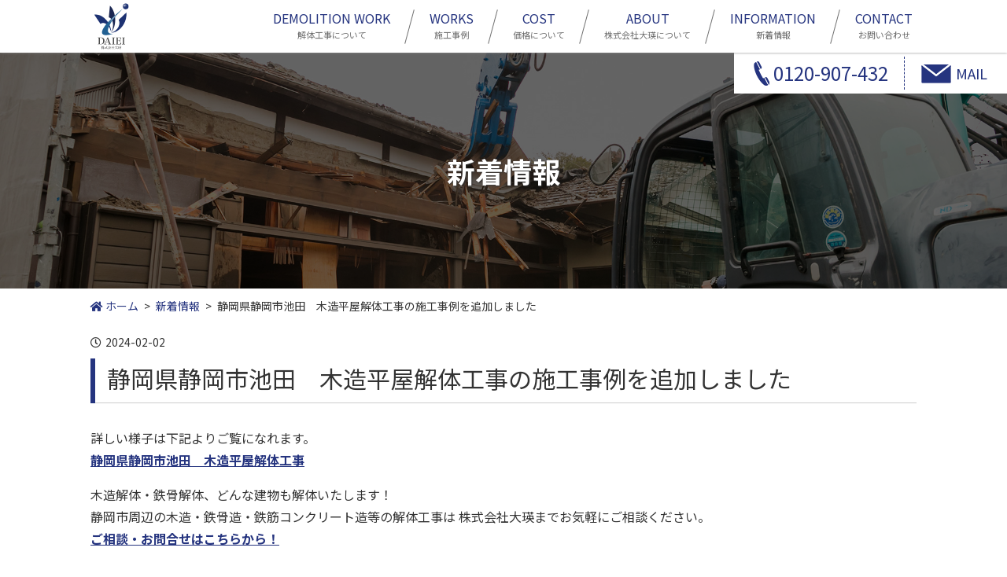

--- FILE ---
content_type: text/html; charset=UTF-8
request_url: https://inaba-kogyo.work/information/%E9%9D%99%E5%B2%A1%E7%9C%8C%E7%84%BC%E6%B4%A5%E5%B8%82%E3%80%80%E3%83%88%E3%82%A4%E3%83%AC%E6%94%B9%E4%BF%AE%E5%B7%A5%E4%BA%8B%E3%81%AE%E6%96%BD%E5%B7%A5%E4%BA%8B%E4%BE%8B%E3%82%92%E8%BF%BD-10-2-2-2/
body_size: 15395
content:
<!DOCTYPE html>
<html lang="ja">
<head>
<meta charset="UTF-8">
<meta name="viewport" content="width=device-width, user-scalable=yes, initial-scale=1">
<meta http-equiv="X-UA-Compatible" content="IE=edge">
<meta name="format-detection" content="telephone=no">



<link rel="stylesheet" href="https://inaba-kogyo.work/assets/css/main.css?ver=1768813958">

<link rel="stylesheet" href="https://inaba-kogyo.work/assets/js/lightbox2/css/lightbox.css">


		<!-- All in One SEO 4.1.5.3 -->
		<title>静岡県静岡市池田 木造平屋解体工事の施工事例を追加しました | 静岡市周辺の解体工事は株式会社大瑛にお任せ下さい！</title>
		<meta name="description" content="詳しい様子は下記よりご覧になれます。 静岡県静岡市池田 木造平屋解体工事 木造解体・鉄骨解体、どんな建物も解体 […]" />
		<meta name="robots" content="max-image-preview:large" />
		<meta name="google-site-verification" content="nOMvFq2DzwuGYwOzDcddDXYVF6GxEjhSxjr5NEbqk3c" />
		<link rel="canonical" href="https://inaba-kogyo.work/information/%e9%9d%99%e5%b2%a1%e7%9c%8c%e7%84%bc%e6%b4%a5%e5%b8%82%e3%80%80%e3%83%88%e3%82%a4%e3%83%ac%e6%94%b9%e4%bf%ae%e5%b7%a5%e4%ba%8b%e3%81%ae%e6%96%bd%e5%b7%a5%e4%ba%8b%e4%be%8b%e3%82%92%e8%bf%bd-10-2-2-2/" />
		<meta name="google" content="nositelinkssearchbox" />
		<script type="application/ld+json" class="aioseo-schema">
			{"@context":"https:\/\/schema.org","@graph":[{"@type":"WebSite","@id":"https:\/\/inaba-kogyo.work\/#website","url":"https:\/\/inaba-kogyo.work\/","name":"\u9759\u5ca1\u5e02\u5468\u8fba\u306e\u89e3\u4f53\u5de5\u4e8b\u306f\u682a\u5f0f\u4f1a\u793e\u5927\u745b\u306b\u304a\u4efb\u305b\u4e0b\u3055\u3044\uff01","description":"\u9759\u5ca1\u5e02\u5468\u8fba\u306e\u89e3\u4f53\u5de5\u4e8b\u306f\u682a\u5f0f\u4f1a\u793e\u5927\u745b\u306b\u304a\u4efb\u305b\u4e0b\u3055\u3044\uff01","inLanguage":"ja","publisher":{"@id":"https:\/\/inaba-kogyo.work\/#organization"}},{"@type":"Organization","@id":"https:\/\/inaba-kogyo.work\/#organization","name":"\u9759\u5ca1\u5e02\u5468\u8fba\u306e\u89e3\u4f53\u5de5\u4e8b\u306f\u682a\u5f0f\u4f1a\u793e\u5927\u745b\u306b\u304a\u4efb\u305b\u4e0b\u3055\u3044\uff01","url":"https:\/\/inaba-kogyo.work\/"},{"@type":"BreadcrumbList","@id":"https:\/\/inaba-kogyo.work\/information\/%e9%9d%99%e5%b2%a1%e7%9c%8c%e7%84%bc%e6%b4%a5%e5%b8%82%e3%80%80%e3%83%88%e3%82%a4%e3%83%ac%e6%94%b9%e4%bf%ae%e5%b7%a5%e4%ba%8b%e3%81%ae%e6%96%bd%e5%b7%a5%e4%ba%8b%e4%be%8b%e3%82%92%e8%bf%bd-10-2-2-2\/#breadcrumblist","itemListElement":[{"@type":"ListItem","@id":"https:\/\/inaba-kogyo.work\/#listItem","position":1,"item":{"@type":"WebPage","@id":"https:\/\/inaba-kogyo.work\/","name":"\u30db\u30fc\u30e0","description":"\u9759\u5ca1\u5e02\u306e\u89e3\u4f53\u5de5\u4e8b\u306f\u682a\u5f0f\u4f1a\u793e\u5927\u745b\u307e\u3067\u304a\u6c17\u8efd\u306b\u3069\u3046\u305e\uff01\u72ed\u3044\u4f4f\u5b85\u5730\u306a\u3069\u306e\u89e3\u4f53\u5de5\u4e8b\u3082\u304a\u4efb\u305b\u4e0b\u3055\u3044\uff01","url":"https:\/\/inaba-kogyo.work\/"}}]},{"@type":"Person","@id":"https:\/\/inaba-kogyo.work\/author\/master-ninja\/#author","url":"https:\/\/inaba-kogyo.work\/author\/master-ninja\/","name":"\u7ba1\u7406\u4eba","image":{"@type":"ImageObject","@id":"https:\/\/inaba-kogyo.work\/information\/%e9%9d%99%e5%b2%a1%e7%9c%8c%e7%84%bc%e6%b4%a5%e5%b8%82%e3%80%80%e3%83%88%e3%82%a4%e3%83%ac%e6%94%b9%e4%bf%ae%e5%b7%a5%e4%ba%8b%e3%81%ae%e6%96%bd%e5%b7%a5%e4%ba%8b%e4%be%8b%e3%82%92%e8%bf%bd-10-2-2-2\/#authorImage","url":"https:\/\/secure.gravatar.com\/avatar\/01cd5c25502284898c34347afbfa8cfb?s=96&d=mm&r=g","width":96,"height":96,"caption":"\u7ba1\u7406\u4eba"}},{"@type":"WebPage","@id":"https:\/\/inaba-kogyo.work\/information\/%e9%9d%99%e5%b2%a1%e7%9c%8c%e7%84%bc%e6%b4%a5%e5%b8%82%e3%80%80%e3%83%88%e3%82%a4%e3%83%ac%e6%94%b9%e4%bf%ae%e5%b7%a5%e4%ba%8b%e3%81%ae%e6%96%bd%e5%b7%a5%e4%ba%8b%e4%be%8b%e3%82%92%e8%bf%bd-10-2-2-2\/#webpage","url":"https:\/\/inaba-kogyo.work\/information\/%e9%9d%99%e5%b2%a1%e7%9c%8c%e7%84%bc%e6%b4%a5%e5%b8%82%e3%80%80%e3%83%88%e3%82%a4%e3%83%ac%e6%94%b9%e4%bf%ae%e5%b7%a5%e4%ba%8b%e3%81%ae%e6%96%bd%e5%b7%a5%e4%ba%8b%e4%be%8b%e3%82%92%e8%bf%bd-10-2-2-2\/","name":"\u9759\u5ca1\u770c\u9759\u5ca1\u5e02\u6c60\u7530 \u6728\u9020\u5e73\u5c4b\u89e3\u4f53\u5de5\u4e8b\u306e\u65bd\u5de5\u4e8b\u4f8b\u3092\u8ffd\u52a0\u3057\u307e\u3057\u305f | \u9759\u5ca1\u5e02\u5468\u8fba\u306e\u89e3\u4f53\u5de5\u4e8b\u306f\u682a\u5f0f\u4f1a\u793e\u5927\u745b\u306b\u304a\u4efb\u305b\u4e0b\u3055\u3044\uff01","description":"\u8a73\u3057\u3044\u69d8\u5b50\u306f\u4e0b\u8a18\u3088\u308a\u3054\u89a7\u306b\u306a\u308c\u307e\u3059\u3002 \u9759\u5ca1\u770c\u9759\u5ca1\u5e02\u6c60\u7530 \u6728\u9020\u5e73\u5c4b\u89e3\u4f53\u5de5\u4e8b \u6728\u9020\u89e3\u4f53\u30fb\u9244\u9aa8\u89e3\u4f53\u3001\u3069\u3093\u306a\u5efa\u7269\u3082\u89e3\u4f53 [\u2026]","inLanguage":"ja","isPartOf":{"@id":"https:\/\/inaba-kogyo.work\/#website"},"breadcrumb":{"@id":"https:\/\/inaba-kogyo.work\/information\/%e9%9d%99%e5%b2%a1%e7%9c%8c%e7%84%bc%e6%b4%a5%e5%b8%82%e3%80%80%e3%83%88%e3%82%a4%e3%83%ac%e6%94%b9%e4%bf%ae%e5%b7%a5%e4%ba%8b%e3%81%ae%e6%96%bd%e5%b7%a5%e4%ba%8b%e4%be%8b%e3%82%92%e8%bf%bd-10-2-2-2\/#breadcrumblist"},"author":"https:\/\/inaba-kogyo.work\/author\/master-ninja\/#author","creator":"https:\/\/inaba-kogyo.work\/author\/master-ninja\/#author","datePublished":"2024-02-02T00:40:43+09:00","dateModified":"2024-02-02T01:58:10+09:00"}]}
		</script>
		<script type="text/javascript" >
			window.ga=window.ga||function(){(ga.q=ga.q||[]).push(arguments)};ga.l=+new Date;
			ga('create', "UA-115446623-14", 'auto');
			ga('send', 'pageview');
		</script>
		<script async src="https://www.google-analytics.com/analytics.js"></script>
		<!-- All in One SEO -->

<link rel='dns-prefetch' href='//ajax.googleapis.com' />
<link rel='dns-prefetch' href='//s.w.org' />
<link rel='stylesheet' id='wp-block-library-css'  href='https://inaba-kogyo.work/wp-includes/css/dist/block-library/style.min.css?ver=5.8.2' type='text/css' media='all' />
<link rel='stylesheet' id='aurora-heatmap-css'  href='https://inaba-kogyo.work/wp-content/plugins/aurora-heatmap/style.css?ver=1.5.3' type='text/css' media='all' />
<script type='text/javascript' src='https://ajax.googleapis.com/ajax/libs/jquery/3.1.1/jquery.min.js?ver=5.8.2' id='jquery-js'></script>
<script type='text/javascript' src='https://inaba-kogyo.work/assets/js/common.js?ver=5.8.2' id='common-js-js'></script>
<script type='text/javascript' src='https://inaba-kogyo.work/assets/js/object-fit-images/ofi.min.js?ver=5.8.2' id='ofi-js-js'></script>
<script type='text/javascript' src='https://inaba-kogyo.work/assets/js/lightbox2/js/lightbox.js?ver=5.8.2' id='lightbox-js-js'></script>
<script type='text/javascript' src='https://inaba-kogyo.work/wp-content/plugins/aurora-heatmap/js/mobile-detect.min.js?ver=1.4.4' id='mobile-detect-js'></script>
<script type='text/javascript' id='aurora-heatmap-reporter-js-extra'>
/* <![CDATA[ */
var aurora_heatmap_reporter = {"ajax_url":"https:\/\/inaba-kogyo.work\/wp-admin\/admin-ajax.php","action":"aurora_heatmap","interval":"10","stacks":"10","reports":"click_pc,click_mobile","debug":"0","ajax_delay_time":"3000"};
/* ]]> */
</script>
<script type='text/javascript' src='https://inaba-kogyo.work/wp-content/plugins/aurora-heatmap/js/reporter.js?ver=1.5.3' id='aurora-heatmap-reporter-js'></script>
<link rel="https://api.w.org/" href="https://inaba-kogyo.work/wp-json/" /><link rel="alternate" type="application/json+oembed" href="https://inaba-kogyo.work/wp-json/oembed/1.0/embed?url=https%3A%2F%2Finaba-kogyo.work%2Finformation%2F%25e9%259d%2599%25e5%25b2%25a1%25e7%259c%258c%25e7%2584%25bc%25e6%25b4%25a5%25e5%25b8%2582%25e3%2580%2580%25e3%2583%2588%25e3%2582%25a4%25e3%2583%25ac%25e6%2594%25b9%25e4%25bf%25ae%25e5%25b7%25a5%25e4%25ba%258b%25e3%2581%25ae%25e6%2596%25bd%25e5%25b7%25a5%25e4%25ba%258b%25e4%25be%258b%25e3%2582%2592%25e8%25bf%25bd-10-2-2-2%2F" />
<link rel="alternate" type="text/xml+oembed" href="https://inaba-kogyo.work/wp-json/oembed/1.0/embed?url=https%3A%2F%2Finaba-kogyo.work%2Finformation%2F%25e9%259d%2599%25e5%25b2%25a1%25e7%259c%258c%25e7%2584%25bc%25e6%25b4%25a5%25e5%25b8%2582%25e3%2580%2580%25e3%2583%2588%25e3%2582%25a4%25e3%2583%25ac%25e6%2594%25b9%25e4%25bf%25ae%25e5%25b7%25a5%25e4%25ba%258b%25e3%2581%25ae%25e6%2596%25bd%25e5%25b7%25a5%25e4%25ba%258b%25e4%25be%258b%25e3%2582%2592%25e8%25bf%25bd-10-2-2-2%2F&#038;format=xml" />
<link rel="icon" href="https://inaba-kogyo.work/wp-content/uploads/cropped-favicon-32x32.png" sizes="32x32" />
<link rel="icon" href="https://inaba-kogyo.work/wp-content/uploads/cropped-favicon-192x192.png" sizes="192x192" />
<link rel="apple-touch-icon" href="https://inaba-kogyo.work/wp-content/uploads/cropped-favicon-180x180.png" />
<meta name="msapplication-TileImage" content="https://inaba-kogyo.work/wp-content/uploads/cropped-favicon-270x270.png" />

<script>
$(document).ready(function(){
  objectFitImages('.object-fit-img');
});
</script>
</head>

<body class="information-template-default single single-information postid-2682">
  <div id="bodyWrap">
    <header id="globalHead" class="subpageHead">
  <div class="container">
    <div class="headContainer">
      <div class="headWrapper">
        <h1 class="logo"><a href="https://inaba-kogyo.work/">静岡市周辺の解体工事は株式会社大瑛にお任せ下さい！</a></h1>
        <div id="menuBtn"><span>メニュー</span></div>
      </div>
      <nav id="globalNav">
  <h3><span>MENU</span></h3>
  <ul class="menu">
    <li><a href="https://inaba-kogyo.work/demolition-work/"><span class="subtitle">DEMOLITION WORK</span>解体工事について</a></li>
    <li><a href="https://inaba-kogyo.work/works/"><span class="subtitle">WORKS</span>施工事例</a></li>
    <li><a href="https://inaba-kogyo.work/cost/"><span class="subtitle">COST</span>価格について</a></li>
    <li><span><span class="subtitle">ABOUT</span>株式会社大瑛について</span>
      <ul class="submenu">
        <li><a href="https://inaba-kogyo.work/company/">会社概要</a></li>
        <li><a href="https://inaba-kogyo.work/staff/">スタッフ紹介</a></li>
      </ul>
    </li>
    <li><a href="https://inaba-kogyo.work/information"><span class="subtitle">INFORMATION</span>新着情報</a></li>
    <li><a href="https://inaba-kogyo.work/contactus/"><span class="subtitle">CONTACT</span>お問い合わせ</a></li>
      </ul>
</nav>
    </div>
  </div>
</header>

    <main id="contents">
              <article>
        <div id="mainVisual">
  <header>
    <h1>新着情報</h1>  </header>
  <ul class="contact">
    <li class="tel"><a href="tel:0120-907-432">0120-907-432</a></li>
    <li class="mail"><a href="https://inaba-kogyo.work/contactus/">MAIL</a></li>
  </ul>
</div>      
              <div id="breadNavi"><div class="container"><!-- Breadcrumb NavXT 7.0.0 -->
<span property="itemListElement" typeof="ListItem"><a property="item" typeof="WebPage" href="https://inaba-kogyo.work" class="home"><span property="name">ホーム</span></a><meta property="position" content="1"></span><span property="itemListElement" typeof="ListItem"><a property="item" typeof="WebPage" href="https://inaba-kogyo.work/information/" class="archive post-information-archive"><span property="name">新着情報</span></a><meta property="position" content="2"></span><span property="itemListElement" typeof="ListItem"><span property="name">静岡県静岡市池田　木造平屋解体工事の施工事例を追加しました</span><meta property="position" content="3"></span></div></div>
      
      <section class="sec">
  <div class="container">
    <p class="infoDate"><time datetime="2024/02/02">2024-02-02</time></p>
    <h2 class="title02">静岡県静岡市池田　木造平屋解体工事の施工事例を追加しました</h2>
    <div class="row">
      <p>詳しい様子は下記よりご覧になれます。<br />
<a href="https://inaba-kogyo.work/works/%e9%9d%99%e5%b2%a1%e7%9c%8c%e9%9d%99%e5%b2%a1%e5%b8%82%e6%b1%a0%e7%94%b0%e3%80%80%e6%9c%a8%e9%80%a0%e5%b9%b3%e5%b1%8b%e8%a7%a3%e4%bd%93%e5%b7%a5%e4%ba%8b/"><u><b>静岡県静岡市池田　木造平屋解体工事</b></u></a></p>
<p>木造解体・鉄骨解体、どんな建物も解体いたします！<br />
静岡市周辺の木造・鉄骨造・鉄筋コンクリート造等の解体工事は 株式会社大瑛までお気軽にご相談ください。<br />
<a href="https://inaba-kogyo.work/contactus/"><u><b>ご相談・お問合せはこちらから！</b></u></a></p>
    </div>
    <div class="row">
      <div class="pageNav01">
        <a href="https://inaba-kogyo.work/information/%e9%9d%99%e5%b2%a1%e7%9c%8c%e7%84%bc%e6%b4%a5%e5%b8%82%e3%80%80%e3%83%88%e3%82%a4%e3%83%ac%e6%94%b9%e4%bf%ae%e5%b7%a5%e4%ba%8b%e3%81%ae%e6%96%bd%e5%b7%a5%e4%ba%8b%e4%be%8b%e3%82%92%e8%bf%bd-10-2-2-2-2/" class="next">静岡県静岡市清水区　...</a><a href="https://inaba-kogyo.work/information/">一覧へ</a><a href="https://inaba-kogyo.work/information/%e9%9d%99%e5%b2%a1%e7%9c%8c%e7%84%bc%e6%b4%a5%e5%b8%82%e3%80%80%e3%83%88%e3%82%a4%e3%83%ac%e6%94%b9%e4%bf%ae%e5%b7%a5%e4%ba%8b%e3%81%ae%e6%96%bd%e5%b7%a5%e4%ba%8b%e4%be%8b%e3%82%92%e8%bf%bd-10-2-2/" class="prev">静岡県静岡市清水区　...</a>      </div>
    </div>
  </div>
</section>
              </article>
          </main>    <div id="pageTop"><a href="#bodyWrap"><span>PAGE TOP</span></a></div>

<footer id="globalFoot">
  <figure class="footImg"><img src="https://inaba-kogyo.work/assets/img/footer/02.jpg" alt="" class="object-fit-img" ></figure>
  <div class="company">
    <div class="highlight01">
      <div class="container">
        <h2 class="title01 text-center">会社概要</h2>
        <div class="row">
          <div class="gglMap"><iframe src="https://www.google.com/maps/embed?pb=!1m18!1m12!1m3!1d3270.907981283611!2d138.37795011523846!3d34.93384468037533!2m3!1f0!2f0!3f0!3m2!1i1024!2i768!4f13.1!3m3!1m2!1s0x601a48350b244f7b%3A0x4408815de4f8cd3!2z44CSNDIxLTAxMTMg6Z2Z5bKh55yM6Z2Z5bKh5biC6ae_5rKz5Yy65LiL5bed5Y6f77yV5LiB55uu77yT77yU4oiS77yU77yQ4oiS77yX!5e0!3m2!1sja!2sjp!4v1548839093768" frameborder="0" style="border:0" allowfullscreen></iframe></div>
          <ul class="btn">
            <li><a href="https://inaba-kogyo.work/contactus/" class="btnContact"><span>お問い合わせはこちら</span></a></li>
            <li><a href="tel:0120-907-432" class="btnTel"><span>0120-907-432</span></a></li>
          </ul>
        </div>
      </div>
    </div>
  </div>
  <div class="container">
    <ul class="menu">
      <li><a href="https://inaba-kogyo.work/demolition-work/">解体工事について</a></li>
      <li><a href="https://inaba-kogyo.work/works/">施工事例</a></li>
      <li><a href="https://inaba-kogyo.work/cost/">価格について</a></li>
      <li><a href="https://inaba-kogyo.work/company/">会社概要</a></li>
      <li><a href="https://inaba-kogyo.work/staff/">スタッフ紹介</a></li>
      <li><a href="https://inaba-kogyo.work/information">新着情報</a></li>
      <li><a href="https://inaba-kogyo.work/contactus/">お問い合わせ</a></li>
    </ul>
    <small class="copylight">©2021　株式会社大瑛　ALL RIGHTS RESERVED</small>
  </div></footer>
  </div>  <script type='text/javascript' src='https://inaba-kogyo.work/wp-includes/js/wp-embed.min.js?ver=5.8.2' id='wp-embed-js'></script>
</body>

</html>

--- FILE ---
content_type: text/css
request_url: https://inaba-kogyo.work/assets/css/main.css?ver=1768813958
body_size: 74734
content:
@charset "UTF-8";
/* 
html5doctor.com Reset Stylesheet
v1.6.1
Last Updated: 2010-09-17
Author: Richard Clark - http://richclarkdesign.com 
Twitter: @rich_clark
*/
@import url("https://fonts.googleapis.com/css?family=Noto+Sans+JP:400,700,900|Noto+Serif+JP:400,700,900&subset=japanese");
@import url("//use.fontawesome.com/releases/v5.3.1/css/all.css");
html, body, div, span, object, iframe,
h1, h2, h3, h4, h5, h6, p, blockquote, pre,
abbr, address, cite, code,
del, dfn, em, img, ins, kbd, q, samp,
small, strong, sub, sup, var,
b, i,
dl, dt, dd, ol, ul, li,
fieldset, form, label, legend,
table, caption, tbody, tfoot, thead, tr, th, td,
article, aside, canvas, details, figcaption, figure,
footer, header, hgroup, menu, nav, section, summary,
time, mark, audio, video {
  margin: 0;
  padding: 0;
  border: 0;
  outline: 0;
  font-size: 100%;
  vertical-align: baseline;
  background: transparent; }

body {
  line-height: 1; }

article, aside, details, figcaption, figure,
footer, header, hgroup, menu, nav, section {
  display: block; }

nav ul {
  list-style: none; }

blockquote, q {
  quotes: none; }

blockquote:before, blockquote:after,
q:before, q:after {
  content: '';
  content: none; }

a {
  margin: 0;
  padding: 0;
  font-size: 100%;
  vertical-align: baseline;
  background: transparent; }

/* change colours to suit your needs */
ins {
  background-color: #ff9;
  color: #000;
  text-decoration: none; }

/* change colours to suit your needs */
mark {
  background-color: #ff9;
  color: #000;
  font-style: italic;
  font-weight: bold; }

del {
  text-decoration: line-through; }

abbr[title], dfn[title] {
  border-bottom: 1px dotted;
  cursor: help; }

table {
  border-collapse: collapse;
  border-spacing: 0; }

/* change border colour to suit your needs */
hr {
  display: block;
  height: 1px;
  border: 0;
  border-top: 1px solid #cccccc;
  margin: 1em 0;
  padding: 0; }

input, select {
  vertical-align: middle; }

/* --------------------
 * CDN Import
 -------------------- */
/*@font-face {
  font-family: 'utsukushiMincho';
  src: url('../fonts/utsukushiMincho/utsukushiMincho.eot');
  src: url('../fonts/utsukushiMincho/utsukushiMincho.eot?#iefix') format('embedded-opentype'),
       url('../fonts/utsukushiMincho/utsukushiMincho.woff2') format('woff2'),
       url('../fonts/utsukushiMincho/utsukushiMincho.woff') format('woff'),
       url('../fonts/utsukushiMincho/utsukushiMincho.ttf') format('truetype'),
       url('../fonts/utsukushiMincho/utsukushiMincho.svg#bebas_neueregular') format('svg');
  font-weight: normal;
  font-style: normal;
}
$font_utsukushi: 'utsukushiMincho', 'Noto Serif JP', "游明朝体", "YuMincho", "Yu Mincho M", "游明朝 Medium", "Yu Mincho Medium", "游明朝", "Yu Mincho", "HGS明朝E", serif;*/
@font-face {
  font-family: "Yu Gothic M";
  src: local("Yu Gothic Medium"); }
@font-face {
  font-family: "Yu Gothic M";
  src: local("Yu Gothic Bold");
  font-weight: bold; }
@font-face {
  font-family: "Yu Mincho M";
  src: local("Yu Mincho Medium"); }
@font-face {
  font-family: "Yu Mincho M";
  src: local("Yu Mincho Bold");
  font-weight: bold; }
*,
::before,
::after {
  box-sizing: border-box !important; }

html {
  height: 100%;
  font-size: 62.5%; }

body {
  height: 100%;
  background: #fff;
  font-family: "Noto Sans JP", "游ゴシック体", YuGothic, "Yu Gothic M", "游ゴシック Medium", "Yu Gothic Medium", "游ゴシック", "Yu Gothic", "メイリオ", sans-serif;
  font-size: 16px !important;
  font-size: 1.6em !important;
  color: #333;
  line-height: 1.8;
  -webkit-text-size-adjust: 100%; }
  @media screen and (max-width: 767px) {
    body {
      font-size: 16px !important;
      font-size: 1.6em !important; } }

h1, h2, h3, h4, h5 {
  font-size: 100%;
  line-height: 1.5;
  font-weight: 400;
  font-style: normal; }

a {
  color: #25347f;
  text-decoration: none;
  -webkit-transition: opacity 0.3s linear;
  transition: opacity 0.3s linear; }
  a:hover {
    color: #25347f;
    opacity: 0.6;
    filter: alpha(opacity=60); }
  a .text-link {
    text-decoration: underline; }
    a .text-link:hover {
      text-decoration: none; }

img {
  max-width: 100%;
  height: auto;
  vertical-align: middle; }

figure {
  overflow: hidden;
  text-align: center; }
  figure.border {
    border: 5px solid #fff;
    box-shadow: 1px 1px 3px rgba(0, 0, 0, 0.3); }
  figure a {
    display: block; }
  figure img {
    width: 100%;
    max-width: inherit;
    height: auto; }
    figure img.default {
      width: auto; }

.object-fit-img,
.pc-object-fit-img,
.sp-object-fit-img {
  width: inherit !important;
  max-width: inherit !important;
  height: inherit !important;
  object-fit: cover;
  object-position: 50%;
  font-family: 'object-fit: cover;'; }

a .object-fit-img,
a .pc-object-fit-img,
a .sp-object-fit-img {
  -webkit-transition: 0.3s linear;
  transition: 0.3s linear; }
a:hover .object-fit-img,
a:hover .pc-object-fit-img,
a:hover .sp-object-fit-img {
  -webkit-ttransform: scale(1.1);
  transform: scale(1.1); }

ul, ol {
  list-style: none; }

input:focus,
select:focus,
button:focus {
  outline: 0;
  border: none; }

input[type=submit],
button {
  -webkit-transition: 0.3s linear;
  transition: 0.3s linear; }
  input[type=submit]:hover,
  button:hover {
    opacity: 0.6;
    filter: alpha(opacity=60); }

#bodyWrap {
  position: relative; }
  @media screen and (min-width: 768px) {
    #bodyWrap {
      min-width: 1070px; } }

.container::after {
  content: " ";
  display: block;
  clear: both; }
@media screen and (min-width: 768px) {
  .container {
    max-width: 1070px;
    margin: 0 auto;
    padding: 0 10px; } }
@media screen and (max-width: 767px) {
  .container {
    padding: 0 10px; } }

.container-min::after {
  content: " ";
  display: block;
  clear: both; }
@media screen and (min-width: 768px) {
  .container-min {
    max-width: 1020px;
    margin: 0 auto;
    padding: 0 10px; } }
@media screen and (max-width: 767px) {
  .container-min {
    padding: 0 10px; } }

.highlight00,
.highlight01,
.highlight02,
.highlight03 {
  position: relative; }
  @media screen and (min-width: 768px) {
    .highlight00,
    .highlight01,
    .highlight02,
    .highlight03 {
      padding: 50px 0 65px; } }
  @media screen and (max-width: 767px) {
    .highlight00,
    .highlight01,
    .highlight02,
    .highlight03 {
      padding: 40px 0; } }

.highlight01 {
  background: #25347f;
  color: #fff; }
  .highlight01 a {
    color: #fff; }

.highlight02 {
  background: #ccc; }

.highlight03 {
  background: #fff; }

.text-wrapper01 {
  background: #fff;
  border: 1px solid #707070; }
  @media screen and (min-width: 768px) {
    .text-wrapper01 {
      padding: 20px; } }
  @media screen and (max-width: 767px) {
    .text-wrapper01 {
      padding: 20px 10px; } }
  .text-wrapper01.full {
    width: 100%;
    height: 100%; }

.text-wrapper02 {
  padding: 20px;
  background: #707070;
  border-radius: 5px; }
  .text-wrapper02.full {
    width: 100%;
    height: 100%; }

@media screen and (min-width: 768px) {
  #contents {
    padding-top: 67px; } }
@media screen and (max-width: 767px) {
  #contents {
    padding-top: 64px; } }
.home-page #contents {
  padding-top: 0; }
#contents #breadNavi {
  padding: 10px 0;
  font-size: 14px !important;
  font-size: 1.4rem !important; }
  @media screen and (min-width: 768px) {
    #contents #breadNavi {
      margin-bottom: 10px; } }
  @media screen and (max-width: 767px) {
    #contents #breadNavi {
      margin-bottom: 5px; } }
  #contents #breadNavi a {
    text-decoration: none; }
  #contents #breadNavi span:first-child a::before {
    color: #25347f;
    content: "";
    font-family: "Font Awesome 5 Free";
    font-weight: 900;
    margin-right: 0.2em; }
  #contents #breadNavi span:not(:first-child)::before {
    content: ">";
    margin: 0 0.5em; }
@media screen and (min-width: 768px) {
  #contents .sec {
    margin-top: -87px;
    margin-bottom: 100px;
    padding-top: 87px; } }
@media screen and (max-width: 767px) {
  #contents .sec {
    margin-top: -84px;
    margin-bottom: 60px;
    padding-top: 84px; } }
@media screen and (min-width: 768px) {
  #contents .sec .row:not(:last-child) {
    margin-bottom: 40px; } }
@media screen and (max-width: 767px) {
  #contents .sec .row:not(:last-child) {
    margin-bottom: 30px; } }
#contents .sec p:not(:last-child), #contents .sec ul:not(:last-child), #contents .sec table:not(:last-child) {
  margin-bottom: 1em; }

.mb0 {
  margin-bottom: 0 !important; }

@media screen and (min-width: 768px) {
  .pc-mb0 {
    margin-bottom: 0 !important; } }
@media screen and (max-width: 767px) {
  .sp-mb0 {
    margin-bottom: 0 !important; } }
.text-white {
  color: #fff !important; }

.text-black {
  color: #000 !important; }

.text-gray {
  color: #444 !important; }

.text-red {
  color: #fe2e2e !important; }

.text-orange {
  color: #f17a45 !important; }

.text-blue {
  color: #649ee0 !important; }

.text-green {
  color: #85c272 !important; }

.text-xsmall {
  font-size: 12px !important;
  font-size: 1.2rem !important; }

.text-small {
  font-size: 14px !important;
  font-size: 1.4rem !important; }

.text-large {
  font-size: 18px !important;
  font-size: 1.8rem !important; }

.text-xlarge {
  font-size: 20px !important;
  font-size: 2rem !important; }

.text-xxlarge {
  font-size: 26px !important;
  font-size: 2.6rem !important; }

.text-xxxlarge {
  font-size: 36px !important;
  font-size: 3.6rem !important; }

.text-bold {
  font-weight: 700 !important; }

.text-normal {
  font-weight: 400 !important; }

.text-left {
  text-align: left !important; }

.text-center {
  text-align: center !important; }

.text-right {
  text-align: right !important; }

@media screen and (min-width: 768px) {
  .pc-text-left {
    text-align: left !important; }

  .pc-text-center {
    text-align: center !important; }

  .pc-text-right {
    text-align: right !important; } }
@media screen and (max-width: 767px) {
  .sp-text-left {
    text-align: left !important; }

  .sp-text-center {
    text-align: center !important; }

  .sp-text-right {
    text-align: right !important; } }
.text-wrap01 {
  padding: 20px;
  border: 3px solid #ccc;
  border-radius: 3px; }
  .text-wrap01:not(:last-child) {
    margin-bottom: 1em; }

.text-gothic {
  font-family: "游ゴシック体", YuGothic, "Yu Gothic M", "游ゴシック Medium", "Yu Gothic Medium", "游ゴシック", "Yu Gothic", "メイリオ", sans-serif !important; }

.text-mincho {
  font-family: "游明朝体", "YuMincho", "Yu Mincho M", "游明朝 Medium", "Yu Mincho Medium", "游明朝", "Yu Mincho", "HGS明朝E", serif !important; }

@media screen and (min-width: 768px) {
  .sp-only {
    display: none !important; } }
@media screen and (max-width: 767px) {
  .pc-only {
    display: none !important; } }
.clearfix::after {
  content: " ";
  display: block;
  clear: both; }

.head-wrap {
  position: relative; }
  @media screen and (min-width: 768px) {
    .head-wrap {
      margin-bottom: 70px;
      padding-bottom: 79px; } }
  @media screen and (max-width: 767px) {
    .head-wrap {
      margin-bottom: 50px; } }

@media screen and (min-width: 768px) {
  #globalHead {
    z-index: 99;
    position: absolute;
    bottom: 0;
    left: 0;
    width: 100%;
    min-width: 1070px;
    height: 67px; } }
#globalHead .container .headContainer::after {
  content: " ";
  display: block;
  clear: both; }
@media screen and (min-width: 768px) {
  #globalHead .container .headContainer {
    position: relative;
    padding: 5px 0;
    -webkit-transition: 0.3s linear;
    transition: 0.3s linear; } }
@media screen and (min-width: 768px) {
  #globalHead .container .headContainer .headWrapper {
    position: absolute;
    bottom: 0;
    left: 0; } }
@media screen and (max-width: 767px) {
  #globalHead .container .headContainer .headWrapper {
    z-index: 99;
    position: fixed;
    top: 0;
    left: 0;
    overflow: hidden;
    width: 100%;
    height: 64px;
    padding: 10px;
    background: #fff;
    box-shadow: 0 0 3px #666; }
    #globalHead .container .headContainer .headWrapper::after {
      content: " ";
      display: block;
      clear: both; } }
@media screen and (min-width: 768px) {
  #globalHead .container .headContainer .headWrapper .logo {
    width: 100px;
    -webkit-transition: 0.3s linear;
    transition: 0.3s linear; } }
@media screen and (max-width: 767px) {
  #globalHead .container .headContainer .headWrapper .logo {
    float: left;
    width: 131px; } }
@media screen and (min-width: 768px) {
  #globalHead .container .headContainer .headWrapper .logo a {
    display: block;
    overflow: hidden;
    width: 100%;
    height: 0;
    background-size: 100% auto;
    background-position: 50%;
    background-repeat: no-repeat;
    background-image: url("../img/main-logo.svg");
    padding-top: 130%;
    filter: drop-shadow(0 0 5px #fff); } }
@media screen and (max-width: 767px) {
  #globalHead .container .headContainer .headWrapper .logo a {
    display: block;
    overflow: hidden;
    width: 100%;
    height: 0;
    background-size: 100% auto;
    background-position: 50%;
    background-repeat: no-repeat;
    background-image: url("../img/sub-logo.svg");
    padding-top: 33.5877862595%; } }
@media screen and (min-width: 768px) {
  #globalHead .container .headContainer .headWrapper #menuBtn {
    display: none; } }
@media screen and (max-width: 767px) {
  #globalHead .container .headContainer .headWrapper #menuBtn {
    position: relative;
    float: right;
    width: 44px;
    height: 44px;
    border-radius: 3px;
    cursor: pointer; }
    #globalHead .container .headContainer .headWrapper #menuBtn::before, #globalHead .container .headContainer .headWrapper #menuBtn::after {
      content: " "; }
    #globalHead .container .headContainer .headWrapper #menuBtn span, #globalHead .container .headContainer .headWrapper #menuBtn::before, #globalHead .container .headContainer .headWrapper #menuBtn::after {
      position: absolute;
      left: 10px;
      display: block;
      overflow: hidden;
      height: 0;
      padding-top: 2px;
      background: #25347f;
      transform-origin: center center;
      -webkit-transition: 0.3s all;
      transition: 0.3s all; } }
    @media screen and (max-width: 767px) and (min-width: 768px) {
      #globalHead .container .headContainer .headWrapper #menuBtn span, #globalHead .container .headContainer .headWrapper #menuBtn::before, #globalHead .container .headContainer .headWrapper #menuBtn::after {
        width: 50px; } }
    @media screen and (max-width: 767px) and (max-width: 767px) {
      #globalHead .container .headContainer .headWrapper #menuBtn span, #globalHead .container .headContainer .headWrapper #menuBtn::before, #globalHead .container .headContainer .headWrapper #menuBtn::after {
        width: 26px; } }
  @media screen and (max-width: 767px) and (min-width: 768px) {
    #globalHead .container .headContainer .headWrapper #menuBtn span {
      top: 34px; } }
  @media screen and (max-width: 767px) and (max-width: 767px) {
    #globalHead .container .headContainer .headWrapper #menuBtn span {
      top: 21px; } }
  @media screen and (max-width: 767px) and (min-width: 768px) {
    #globalHead .container .headContainer .headWrapper #menuBtn::before {
      top: 19px; } }
  @media screen and (max-width: 767px) and (max-width: 767px) {
    #globalHead .container .headContainer .headWrapper #menuBtn::before {
      top: 11px; } }
  @media screen and (max-width: 767px) and (min-width: 768px) {
    #globalHead .container .headContainer .headWrapper #menuBtn::after {
      top: 49px; } }
  @media screen and (max-width: 767px) and (max-width: 767px) {
    #globalHead .container .headContainer .headWrapper #menuBtn::after {
      top: 31px; } }
  @media screen and (max-width: 767px) and (min-width: 768px) {
    #globalHead .container .headContainer .headWrapper #menuBtn.active span, #globalHead .container .headContainer .headWrapper #menuBtn.active::before, #globalHead .container .headContainer .headWrapper #menuBtn.active::after {
      top: 35px; } }
  @media screen and (max-width: 767px) and (max-width: 767px) {
    #globalHead .container .headContainer .headWrapper #menuBtn.active span, #globalHead .container .headContainer .headWrapper #menuBtn.active::before, #globalHead .container .headContainer .headWrapper #menuBtn.active::after {
      top: 22px; } }
@media screen and (max-width: 767px) {
    #globalHead .container .headContainer .headWrapper #menuBtn.active span {
      opacity: 0;
      filter: alpha(opacity=0); }
    #globalHead .container .headContainer .headWrapper #menuBtn.active::before {
      -webkit-transform: rotate(45deg);
      -ms-transform: rotate(45deg);
      transform: rotate(45deg); }
    #globalHead .container .headContainer .headWrapper #menuBtn.active::after {
      -webkit-transform: rotate(-45deg);
      -ms-transform: rotate(-45deg);
      transform: rotate(-45deg); } }
@media screen and (min-width: 768px) {
  #globalHead.subpageHead, #globalHead.fixed {
    position: fixed;
    top: 0;
    bottom: auto;
    background: #fff;
    box-shadow: 0 0 3px #888; }
    #globalHead.subpageHead .container .headContainer .headWrapper .logo, #globalHead.fixed .container .headContainer .headWrapper .logo {
      width: 51.5384615385px; } }

/* --------------------
 * nav - ナビ
 -------------------- */
#globalNav {
  font-size: 0px !important;
  font-size: 0rem !important; }
  #globalNav h3 {
    display: none; }
  @media screen and (min-width: 768px) {
    #globalNav {
      float: right;
      padding-left: 110px; }
      #globalNav .menu {
        -webkit-transition: 0.3s linear;
        transition: 0.3s linear; }
        #globalNav .menu::after {
          content: " ";
          display: block;
          clear: both; }
        #globalNav .menu > li {
          float: left;
          position: relative;
          padding: 5px 0; }
          #globalNav .menu > li:not(:last-child) {
            margin-right: 40px; }
            #globalNav .menu > li:not(:last-child)::after {
              content: " ";
              position: absolute;
              top: 50%;
              right: -20px;
              -webkit-transform: translateY(-50%);
              transform: translateY(-50%);
              width: 1px;
              height: 45px;
              background: #707070;
              -webkit-transform: rotate(15deg);
              -ms-transform: rotate(15deg);
              transform: rotate(15deg);
              -webkit-ttransform: translateY(-50%) rotate(15deg);
              transform: translateY(-50%) rotate(15deg); }
          #globalNav .menu > li > a,
          #globalNav .menu > li > span {
            display: block;
            padding: 0 5px 5px;
            color: #707070;
            font-size: 11px !important;
            font-size: 1.1rem !important;
            line-height: 16px;
            text-align: center; }
            #globalNav .menu > li > a .subtitle,
            #globalNav .menu > li > span .subtitle {
              display: block;
              color: #25347f;
              font-size: 16px !important;
              font-size: 1.6rem !important;
              line-height: 26px; }
          #globalNav .menu > li > span {
            cursor: default; }
          #globalNav .menu > li .submenu {
            position: absolute;
            top: 100%;
            left: 50%;
            -webkit-transform: translateX(-50%);
            transform: translateX(-50%);
            min-width: 160px;
            padding: 0 1px;
            background: #707070;
            -webkit-transition: 0.2s linear;
            transition: 0.2s linear; }
            #globalNav .menu > li .submenu > li {
              overflow: hidden;
              height: 0;
              background: #fff;
              -webkit-transition: 0.2s linear;
              transition: 0.2s linear; }
              #globalNav .menu > li .submenu > li > a {
                display: block;
                padding: 10px 15px;
                background: #fff;
                color: #707070;
                font-size: 14px !important;
                font-size: 1.4rem !important;
                line-height: 20px;
                text-align: center;
                text-decoration: none; }
          #globalNav .menu > li:hover .submenu {
            padding: 1px; }
            #globalNav .menu > li:hover .submenu > li {
              height: 40px; }
              #globalNav .menu > li:hover .submenu > li:not(:last-child) {
                margin-bottom: 1px; }
          #globalNav .menu > li.contact {
            margin-left: 10px; }
            #globalNav .menu > li.contact > a {
              padding: 0 25px;
              background: #fff;
              border-radius: 25px;
              color: #fff;
              font-size: 16px !important;
              font-size: 1.6rem !important;
              line-height: 40px; } }
  @media screen and (max-width: 767px) {
    #globalNav {
      display: none;
      z-index: 98;
      position: fixed;
      top: 0;
      left: 0;
      width: 100%;
      height: 100%;
      padding: 64px 0 0;
      background: #edeff7; }
      #globalNav .menu {
        background: #fff; }
        #globalNav .menu > li:not(:last-child) {
          border-bottom: 1px solid #edeff7; }
        #globalNav .menu > li a, #globalNav .menu > li span {
          position: relative;
          display: block;
          padding: 10px 36px 10px 10px;
          color: #25347f;
          font-size: 16px !important;
          font-size: 1.6rem !important;
          line-height: 1.4;
          font-weight: 700;
          text-decoration: none; }
          #globalNav .menu > li a::after, #globalNav .menu > li span::after {
            content: none;
            position: absolute;
            top: 50%;
            right: 10px;
            -webkit-transform: translateY(-50%);
            transform: translateY(-50%);
            width: 16px;
            height: 16px;
            color: #25347f;
            line-height: 1;
            text-align: center; }
          #globalNav .menu > li a .subtitle, #globalNav .menu > li span .subtitle {
            display: none; }
        #globalNav .menu > li a::after {
          content: "";
          font-family: "Font Awesome 5 Free";
          font-weight: 900; }
        #globalNav .menu > li span {
          cursor: pointer; }
          #globalNav .menu > li span::after {
            content: "";
            font-family: "Font Awesome 5 Free";
            font-weight: 900; }
          #globalNav .menu > li span.active::after {
            content: "";
            font-family: "Font Awesome 5 Free";
            font-weight: 900; }
        #globalNav .menu > li .submenu {
          display: none;
          background: #edeff7; }
          #globalNav .menu > li .submenu li:not(:last-child) {
            border-bottom: 1px solid #fff; }
          #globalNav .menu > li .submenu li a {
            color: #25347f; }
            #globalNav .menu > li .submenu li a::after {
              content: "";
              font-family: "Font Awesome 5 Free";
              font-weight: 900;
              color: #25347f; } }

#pageTop {
  z-index: 97;
  position: fixed;
  bottom: -55px;
  right: 0;
  background: #fff; }
  #pageTop a {
    display: block;
    background: #edeff7;
    text-decoration: none; }
    #pageTop a::after {
      content: "";
      font-family: "Font Awesome 5 Free";
      font-weight: 900;
      display: block;
      color: #fff;
      text-align: center;
      width: 55px;
      height: 55px;
      font-size: 24px !important;
      font-size: 2.4rem !important;
      line-height: 55px; }
      @media screen and (min-width: 768px) {
        #pageTop a::after {
          width: 55px;
          height: 55px;
          line-height: 55px; } }
      @media screen and (max-width: 767px) {
        #pageTop a::after {
          width: 44px;
          height: 44px;
          line-height: 44px; } }
  #pageTop span {
    display: none; }

#globalFoot {
  padding: 0 0 20px; }
  #globalFoot .footImg {
    width: 100%; }
    @media screen and (min-width: 768px) {
      #globalFoot .footImg {
        height: 500px; } }
    @media screen and (max-width: 767px) {
      #globalFoot .footImg {
        height: 200px; } }
  #globalFoot .company {
    margin-bottom: 20px;
    background: #25347f; }
    @media screen and (min-width: 768px) {
      #globalFoot .company .gglMap {
        height: 310px !important;
        margin-bottom: 35px; } }
    @media screen and (max-width: 767px) {
      #globalFoot .company .gglMap {
        height: 250px !important;
        margin-bottom: 30px; } }
    #globalFoot .company .btn {
      margin: 0 auto; }
      #globalFoot .company .btn li a {
        display: block; }
      @media screen and (min-width: 768px) {
        #globalFoot .company .btn {
          display: flex;
          justify-content: space-between;
          width: 80%; }
          #globalFoot .company .btn li {
            width: 100%; }
            #globalFoot .company .btn li:not(:first-child) {
              margin-left: 30px; } }
      @media screen and (max-width: 767px) {
        #globalFoot .company .btn {
          max-width: 400px; }
          #globalFoot .company .btn li:not(:first-child) {
            margin-top: 15px; } }
  #globalFoot .menu {
    margin-bottom: 20px; }
    #globalFoot .menu * {
      line-height: 1.4; }
    @media screen and (min-width: 768px) {
      #globalFoot .menu {
        font-size: 0px !important;
        font-size: 0rem !important;
        text-align: center; } }
    @media screen and (max-width: 767px) {
      #globalFoot .menu {
        border: 2px solid #25347f; } }
    @media screen and (min-width: 768px) {
      #globalFoot .menu li {
        display: inline-block; }
        #globalFoot .menu li:not(:last-child) {
          margin-right: 30px; } }
    @media screen and (max-width: 767px) {
      #globalFoot .menu li:not(:last-child) {
        border-bottom: 1px solid #25347f; } }
    @media screen and (min-width: 768px) {
      #globalFoot .menu li a {
        color: #333;
        font-size: 16px !important;
        font-size: 1.6rem !important; }
        #globalFoot .menu li a:hover {
          text-decoration: underline; } }
    @media screen and (max-width: 767px) {
      #globalFoot .menu li a {
        position: relative;
        display: block;
        padding: 10px 34px 10px 10px;
        background: #fff;
        color: #25347f;
        font-size: 14px !important;
        font-size: 1.4rem !important;
        text-decoration: none; }
        #globalFoot .menu li a::after {
          content: "";
          font-family: "Font Awesome 5 Free";
          font-weight: 900;
          position: absolute;
          top: 50%;
          right: 10px;
          -webkit-transform: translateY(-50%);
          transform: translateY(-50%);
          width: 14px;
          height: 14px;
          color: #25347f;
          line-height: 1;
          text-align: center; } }
  #globalFoot .copylight {
    display: block;
    color: #333;
    text-align: center; }
    #globalFoot .copylight * {
      line-height: 1.4; }
    @media screen and (min-width: 768px) {
      #globalFoot .copylight {
        font-size: 14px !important;
        font-size: 1.4rem !important; } }
    @media screen and (max-width: 767px) {
      #globalFoot .copylight {
        font-size: 10px !important;
        font-size: 1rem !important; } }

#mainVisual {
  z-index: 0;
  position: relative;
  overflow: hidden;
  /*#slider {
    width: 100%;
    height: 100%;
    .slide {
      overflow: hidden;
    }
    .slick-list,
    .slick-track {
      width: 100%;
      height: 100%;
    }
  }*/ }
  @media screen and (min-width: 768px) {
    .home-page #mainVisual {
      height: auto;
      margin-top: 0; } }
  @media screen and (max-width: 767px) {
    .home-page #mainVisual {
      height: auto;
      margin-top: 0;
      padding-top: 64px; } }
  @media screen and (min-width: 768px) {
    #mainVisual {
      height: 300px; } }
  @media screen and (max-width: 767px) {
    #mainVisual {
      padding-top: 46.875%; } }
  #mainVisual header {
    position: relative;
    width: 100%;
    height: 100%;
    background-image: url("../img/mv/sub01.jpg");
    background-size: cover;
    background-position: 50%;
    background-repeat: no-repeat; }
    #mainVisual header::after {
      content: " ";
      position: absolute;
      top: 0;
      left: 0;
      width: 100%;
      height: 100%;
      background: rgba(0, 0, 0, 0.6); }
    #mainVisual header h1 {
      z-index: 97;
      position: absolute;
      top: 50%;
      left: 0;
      -webkit-transform: translateY(-50%);
      transform: translateY(-50%);
      width: 100%;
      color: #fff;
      font-weight: 700;
      text-align: center;
      text-shadow: 1px 1px 2px #333; }
      @media screen and (min-width: 768px) {
        #mainVisual header h1 {
          font-size: 36px !important;
          font-size: 3.6rem !important; } }
      @media screen and (max-width: 767px) {
        #mainVisual header h1 {
          font-size: 24px !important;
          font-size: 2.4rem !important; } }
    @media screen and (max-width: 767px) {
      #mainVisual header {
        position: absolute;
        top: 0;
        left: 0; } }

.title01 {
  color: #25347f;
  font-size: 24px !important;
  font-size: 2.4rem !important;
  line-height: 1.5;
  font-weight: 700; }
  @media screen and (min-width: 768px) {
    .title01 {
      margin-bottom: 40px; } }
  @media screen and (max-width: 767px) {
    .title01 {
      margin-bottom: 30px; } }
  .title01.small {
    font-size: 20px !important;
    font-size: 2rem !important; }
    @media screen and (min-width: 768px) {
      .title01.small {
        margin-bottom: 30px; } }
    @media screen and (max-width: 767px) {
      .title01.small {
        margin-bottom: 20px; } }
  .highlight01 .title01, .highlight02 .title01, .highlight03 .title01, .highlight04 .title01 {
    color: #fff; }

.title02 {
  position: relative;
  border-left: 6px solid #25347f; }
  @media screen and (min-width: 768px) {
    .title02 {
      margin-bottom: 30px;
      padding: .1em 0 .3em 15px;
      font-size: 30px !important;
      font-size: 3rem !important; } }
  @media screen and (max-width: 767px) {
    .title02 {
      margin-bottom: 20px;
      padding: 0 0 .15em 15px;
      font-size: 24px !important;
      font-size: 2.4rem !important; } }
  .title02::after {
    content: " ";
    position: absolute;
    left: 0;
    bottom: 0;
    width: 100%;
    height: 0;
    border-bottom: 1px solid #ccc; }

.title03 {
  position: relative;
  background: #25347f;
  border-radius: 5px;
  color: #fff; }
  @media screen and (min-width: 768px) {
    .title03 {
      margin-bottom: 25px;
      padding: .4em 15px .4em 40px;
      font-size: 24px !important;
      font-size: 2.4rem !important; } }
  @media screen and (max-width: 767px) {
    .title03 {
      margin-bottom: 15px;
      padding: .4em 15px .4em 35px;
      font-size: 20px !important;
      font-size: 2rem !important; } }
  .title03::before {
    content: "";
    font-family: "Font Awesome 5 Free";
    font-weight: 900;
    position: absolute;
    top: 50%;
    left: 5px;
    -webkit-transform: translateY(-50%);
    transform: translateY(-50%);
    text-align: center; }
    @media screen and (min-width: 768px) {
      .title03::before {
        width: 35px; } }
    @media screen and (max-width: 767px) {
      .title03::before {
        width: 30px; } }
  .title03 a {
    color: #fff; }


a.btn01,
button.btn01,
input[type=submit].btn01,
span.btn01 {
  display: inline-block;
  min-width: 44px;
  background: #fff;
  color: #25347f;
  line-height: 24px;
  text-align: center;
  text-decoration: none;
  -webkit-transition: 0.3s linear;
  transition: 0.3s linear; }
  @media screen and (min-width: 768px) {
    a.btn01,
    button.btn01,
    input[type=submit].btn01,
    span.btn01 {
      min-width: 210px;
      padding: 13px 20px;
      font-size: 20px !important;
      font-size: 2rem !important; } }
  @media screen and (max-width: 767px) {
    a.btn01,
    button.btn01,
    input[type=submit].btn01,
    span.btn01 {
      min-width: 200px;
      padding: 10px 15px;
      font-size: 18px !important;
      font-size: 1.8rem !important; } }
  a.btn01.border,
  button.btn01.border,
  input[type=submit].btn01.border,
  span.btn01.border {
    border: 1px solid #25347f;
    line-height: 22px; }
    @media screen and (min-width: 768px) {
      a.btn01.border,
      button.btn01.border,
      input[type=submit].btn01.border,
      span.btn01.border {
        padding: 13px 19px; } }
    @media screen and (max-width: 767px) {
      a.btn01.border,
      button.btn01.border,
      input[type=submit].btn01.border,
      span.btn01.border {
        padding: 10px 14px; } }
  a.btn01.arrow,
  button.btn01.arrow,
  input[type=submit].btn01.arrow,
  span.btn01.arrow {
    position: relative; }
    a.btn01.arrow::after,
    button.btn01.arrow::after,
    input[type=submit].btn01.arrow::after,
    span.btn01.arrow::after {
      content: "";
      font-family: "Font Awesome 5 Free";
      font-weight: 900;
      position: absolute;
      top: 50%;
      -webkit-transform: translateY(-50%);
      transform: translateY(-50%); }
    @media screen and (min-width: 768px) {
      a.btn01.arrow,
      button.btn01.arrow,
      input[type=submit].btn01.arrow,
      span.btn01.arrow {
        padding: 13px 50px; }
        a.btn01.arrow::after,
        button.btn01.arrow::after,
        input[type=submit].btn01.arrow::after,
        span.btn01.arrow::after {
          right: 20px; } }
    @media screen and (max-width: 767px) {
      a.btn01.arrow,
      button.btn01.arrow,
      input[type=submit].btn01.arrow,
      span.btn01.arrow {
        padding: 10px 39px; }
        a.btn01.arrow::after,
        button.btn01.arrow::after,
        input[type=submit].btn01.arrow::after,
        span.btn01.arrow::after {
          right: 15px; } }
    @media screen and (min-width: 768px) {
      a.btn01.arrow.border,
      button.btn01.arrow.border,
      input[type=submit].btn01.arrow.border,
      span.btn01.arrow.border {
        padding: 13px 49px; } }
    @media screen and (max-width: 767px) {
      a.btn01.arrow.border,
      button.btn01.arrow.border,
      input[type=submit].btn01.arrow.border,
      span.btn01.arrow.border {
        padding-right: 10px 38px; } }
  a.btn01.hexa,
  button.btn01.hexa,
  input[type=submit].btn01.hexa,
  span.btn01.hexa {
    position: relative; }
    @media screen and (min-width: 768px) {
      a.btn01.hexa,
      button.btn01.hexa,
      input[type=submit].btn01.hexa,
      span.btn01.hexa {
        min-width: 174px;
        padding: 0;
        font-size: 20px !important;
        font-size: 2rem !important; } }
    @media screen and (max-width: 767px) {
      a.btn01.hexa,
      button.btn01.hexa,
      input[type=submit].btn01.hexa,
      span.btn01.hexa {
        min-width: 170px;
        padding: 0;
        font-size: 18px !important;
        font-size: 1.8rem !important; } }
    a.btn01.hexa::before, a.btn01.hexa::after,
    button.btn01.hexa::before,
    button.btn01.hexa::after,
    input[type=submit].btn01.hexa::before,
    input[type=submit].btn01.hexa::after,
    span.btn01.hexa::before,
    span.btn01.hexa::after {
      content: " ";
      position: absolute;
      top: 0;
      transform: scaleX(0.7); }
      @media screen and (min-width: 768px) {
        a.btn01.hexa::before, a.btn01.hexa::after,
        button.btn01.hexa::before,
        button.btn01.hexa::after,
        input[type=submit].btn01.hexa::before,
        input[type=submit].btn01.hexa::after,
        span.btn01.hexa::before,
        span.btn01.hexa::after {
          border-top: 25px solid transparent;
          border-bottom: 25px solid transparent; } }
      @media screen and (max-width: 767px) {
        a.btn01.hexa::before, a.btn01.hexa::after,
        button.btn01.hexa::before,
        button.btn01.hexa::after,
        input[type=submit].btn01.hexa::before,
        input[type=submit].btn01.hexa::after,
        span.btn01.hexa::before,
        span.btn01.hexa::after {
          border-top: 22px solid transparent;
          border-bottom: 22px solid transparent; } }
    a.btn01.hexa::before,
    button.btn01.hexa::before,
    input[type=submit].btn01.hexa::before,
    span.btn01.hexa::before {
      transform-origin: right top; }
      @media screen and (min-width: 768px) {
        a.btn01.hexa::before,
        button.btn01.hexa::before,
        input[type=submit].btn01.hexa::before,
        span.btn01.hexa::before {
          left: -25px;
          border-right: 25px solid #fff; } }
      @media screen and (max-width: 767px) {
        a.btn01.hexa::before,
        button.btn01.hexa::before,
        input[type=submit].btn01.hexa::before,
        span.btn01.hexa::before {
          left: -22px;
          border-right: 22px solid #fff; } }
    a.btn01.hexa::after,
    button.btn01.hexa::after,
    input[type=submit].btn01.hexa::after,
    span.btn01.hexa::after {
      transform-origin: left top; }
      @media screen and (min-width: 768px) {
        a.btn01.hexa::after,
        button.btn01.hexa::after,
        input[type=submit].btn01.hexa::after,
        span.btn01.hexa::after {
          right: -25px;
          border-left: 25px solid #fff; } }
      @media screen and (max-width: 767px) {
        a.btn01.hexa::after,
        button.btn01.hexa::after,
        input[type=submit].btn01.hexa::after,
        span.btn01.hexa::after {
          right: -22px;
          border-left: 22px solid #fff; } }
    a.btn01.hexa span,
    button.btn01.hexa span,
    input[type=submit].btn01.hexa span,
    span.btn01.hexa span {
      position: relative;
      display: block; }
      a.btn01.hexa span::before, a.btn01.hexa span::after,
      button.btn01.hexa span::before,
      button.btn01.hexa span::after,
      input[type=submit].btn01.hexa span::before,
      input[type=submit].btn01.hexa span::after,
      span.btn01.hexa span::before,
      span.btn01.hexa span::after {
        content: "";
        position: absolute;
        top: 0;
        transform: scaleX(0.7);
        z-index: 1; }
        @media screen and (min-width: 768px) {
          a.btn01.hexa span::before, a.btn01.hexa span::after,
          button.btn01.hexa span::before,
          button.btn01.hexa span::after,
          input[type=submit].btn01.hexa span::before,
          input[type=submit].btn01.hexa span::after,
          span.btn01.hexa span::before,
          span.btn01.hexa span::after {
            border-top: 24px solid transparent;
            border-bottom: 24px solid transparent; } }
        @media screen and (max-width: 767px) {
          a.btn01.hexa span::before, a.btn01.hexa span::after,
          button.btn01.hexa span::before,
          button.btn01.hexa span::after,
          input[type=submit].btn01.hexa span::before,
          input[type=submit].btn01.hexa span::after,
          span.btn01.hexa span::before,
          span.btn01.hexa span::after {
            border-top: 21px solid transparent;
            border-bottom: 21px solid transparent; } }
      a.btn01.hexa span::before,
      button.btn01.hexa span::before,
      input[type=submit].btn01.hexa span::before,
      span.btn01.hexa span::before {
        transform-origin: right top; }
        @media screen and (min-width: 768px) {
          a.btn01.hexa span::before,
          button.btn01.hexa span::before,
          input[type=submit].btn01.hexa span::before,
          span.btn01.hexa span::before {
            left: -24px;
            border-right: 24px solid #fff; } }
        @media screen and (max-width: 767px) {
          a.btn01.hexa span::before,
          button.btn01.hexa span::before,
          input[type=submit].btn01.hexa span::before,
          span.btn01.hexa span::before {
            left: -21px;
            border-right: 21px solid #fff; } }
      a.btn01.hexa span::after,
      button.btn01.hexa span::after,
      input[type=submit].btn01.hexa span::after,
      span.btn01.hexa span::after {
        transform-origin: left top; }
        @media screen and (min-width: 768px) {
          a.btn01.hexa span::after,
          button.btn01.hexa span::after,
          input[type=submit].btn01.hexa span::after,
          span.btn01.hexa span::after {
            right: -24px;
            border-left: 24px solid #fff; } }
        @media screen and (max-width: 767px) {
          a.btn01.hexa span::after,
          button.btn01.hexa span::after,
          input[type=submit].btn01.hexa span::after,
          span.btn01.hexa span::after {
            right: -21px;
            border-left: 21px solid #fff; } }
    a.btn01.hexa em,
    button.btn01.hexa em,
    input[type=submit].btn01.hexa em,
    span.btn01.hexa em {
      position: relative;
      display: block;
      font-style: normal; }
      @media screen and (min-width: 768px) {
        a.btn01.hexa em,
        button.btn01.hexa em,
        input[type=submit].btn01.hexa em,
        span.btn01.hexa em {
          padding: 13px 20px; } }
      @media screen and (max-width: 767px) {
        a.btn01.hexa em,
        button.btn01.hexa em,
        input[type=submit].btn01.hexa em,
        span.btn01.hexa em {
          padding: 10px 15px; } }
    a.btn01.hexa.arrow em,
    button.btn01.hexa.arrow em,
    input[type=submit].btn01.hexa.arrow em,
    span.btn01.hexa.arrow em {
      text-align: left; }
      a.btn01.hexa.arrow em::after,
      button.btn01.hexa.arrow em::after,
      input[type=submit].btn01.hexa.arrow em::after,
      span.btn01.hexa.arrow em::after {
        content: "";
        font-family: "Font Awesome 5 Free";
        font-weight: 900;
        position: absolute;
        top: 50%;
        -webkit-transform: translateY(-50%);
        transform: translateY(-50%); }
      @media screen and (min-width: 768px) {
        a.btn01.hexa.arrow em,
        button.btn01.hexa.arrow em,
        input[type=submit].btn01.hexa.arrow em,
        span.btn01.hexa.arrow em {
          padding: 13px 52px 13px 32px; }
          a.btn01.hexa.arrow em::after,
          button.btn01.hexa.arrow em::after,
          input[type=submit].btn01.hexa.arrow em::after,
          span.btn01.hexa.arrow em::after {
            right: 20px; } }
      @media screen and (max-width: 767px) {
        a.btn01.hexa.arrow em,
        button.btn01.hexa.arrow em,
        input[type=submit].btn01.hexa.arrow em,
        span.btn01.hexa.arrow em {
          padding: 10px 39px 10px 30px; }
          a.btn01.hexa.arrow em::after,
          button.btn01.hexa.arrow em::after,
          input[type=submit].btn01.hexa.arrow em::after,
          span.btn01.hexa.arrow em::after {
            right: 15px; } }
    a.btn01.hexa.border,
    button.btn01.hexa.border,
    input[type=submit].btn01.hexa.border,
    span.btn01.hexa.border {
      padding: 1px 0;
      background: #25347f;
      border: none; }
      a.btn01.hexa.border::before,
      button.btn01.hexa.border::before,
      input[type=submit].btn01.hexa.border::before,
      span.btn01.hexa.border::before {
        transform-origin: right top; }
        @media screen and (min-width: 768px) {
          a.btn01.hexa.border::before,
          button.btn01.hexa.border::before,
          input[type=submit].btn01.hexa.border::before,
          span.btn01.hexa.border::before {
            left: -25px;
            border-right: 25px solid #25347f; } }
        @media screen and (max-width: 767px) {
          a.btn01.hexa.border::before,
          button.btn01.hexa.border::before,
          input[type=submit].btn01.hexa.border::before,
          span.btn01.hexa.border::before {
            left: -22px;
            border-right: 22px solid #25347f; } }
      a.btn01.hexa.border::after,
      button.btn01.hexa.border::after,
      input[type=submit].btn01.hexa.border::after,
      span.btn01.hexa.border::after {
        transform-origin: left top; }
        @media screen and (min-width: 768px) {
          a.btn01.hexa.border::after,
          button.btn01.hexa.border::after,
          input[type=submit].btn01.hexa.border::after,
          span.btn01.hexa.border::after {
            right: -25px;
            border-left: 25px solid #25347f; } }
        @media screen and (max-width: 767px) {
          a.btn01.hexa.border::after,
          button.btn01.hexa.border::after,
          input[type=submit].btn01.hexa.border::after,
          span.btn01.hexa.border::after {
            right: -22px;
            border-left: 22px solid #25347f; } }
      a.btn01.hexa.border span,
      button.btn01.hexa.border span,
      input[type=submit].btn01.hexa.border span,
      span.btn01.hexa.border span {
        background: #fff; }
  a.btn01.bgcolor,
  button.btn01.bgcolor,
  input[type=submit].btn01.bgcolor,
  span.btn01.bgcolor {
    background: #25347f;
    color: #fff; }
  a.btn01.full,
  button.btn01.full,
  input[type=submit].btn01.full,
  span.btn01.full {
    display: block; }
a.btnContact,
button.btnContact,
input[type=submit].btnContact,
span.btnContact {
  display: inline-block;
  background: #fff;
  color: #25347f;
  font-size: 0px !important;
  font-size: 0rem !important;
  line-height: 32px;
  text-align: center;
  letter-spacing: 0.1em; }
  @media screen and (min-width: 768px) {
    a.btnContact,
    button.btnContact,
    input[type=submit].btnContact,
    span.btnContact {
      min-width: 210px;
      padding: 15px; } }
  @media screen and (max-width: 767px) {
    a.btnContact,
    button.btnContact,
    input[type=submit].btnContact,
    span.btnContact {
      min-width: 200px;
      padding: 10px; } }
  a.btnContact span,
  button.btnContact span,
  input[type=submit].btnContact span,
  span.btnContact span {
    display: inline-block;
    font-size: 18px !important;
    font-size: 1.8rem !important;
    vertical-align: middle; }
  a.btnContact::before, a.btnContact::after,
  button.btnContact::before,
  button.btnContact::after,
  input[type=submit].btnContact::before,
  input[type=submit].btnContact::after,
  span.btnContact::before,
  span.btnContact::after {
    display: inline-block;
    line-height: 32px;
    vertical-align: middle; }
  a.btnContact::before,
  button.btnContact::before,
  input[type=submit].btnContact::before,
  span.btnContact::before {
    content: " ";
    width: 40px;
    height: 32px;
    margin-right: 10px;
    background: url("../img/mailIcon.png") 50% no-repeat; }
  a.btnContact::after,
  button.btnContact::after,
  input[type=submit].btnContact::after,
  span.btnContact::after {
    content: "";
    font-family: "Font Awesome 5 Free";
    font-weight: 900;
    margin-left: 10px;
    font-size: 18px !important;
    font-size: 1.8rem !important; }
a.btnTel,
button.btnTel,
input[type=submit].btnTel,
span.btnTel {
  display: inline-block;
  background: #fff;
  color: #25347f;
  font-size: 0px !important;
  font-size: 0rem !important;
  line-height: 32px;
  text-align: center;
  letter-spacing: 0.1em;
  /*&::after {
    @include fontawesome("\f105");
    margin-left: 10px;
    @include fontsize(18);
  }*/ }
  @media screen and (min-width: 768px) {
    a.btnTel,
    button.btnTel,
    input[type=submit].btnTel,
    span.btnTel {
      min-width: 210px;
      padding: 15px; } }
  @media screen and (max-width: 767px) {
    a.btnTel,
    button.btnTel,
    input[type=submit].btnTel,
    span.btnTel {
      min-width: 200px;
      padding: 10px; } }
  a.btnTel span,
  button.btnTel span,
  input[type=submit].btnTel span,
  span.btnTel span {
    display: inline-block;
    font-size: 24px !important;
    font-size: 2.4rem !important;
    vertical-align: middle; }
  a.btnTel::before, a.btnTel::after,
  button.btnTel::before,
  button.btnTel::after,
  input[type=submit].btnTel::before,
  input[type=submit].btnTel::after,
  span.btnTel::before,
  span.btnTel::after {
    display: inline-block;
    line-height: 32px;
    vertical-align: middle; }
  a.btnTel::before,
  button.btnTel::before,
  input[type=submit].btnTel::before,
  span.btnTel::before {
    content: " ";
    width: 20px;
    height: 32px;
    margin-right: 10px;
    background: url("../img/telIcon.png") 50% no-repeat; }
  a.btnTel.border,
  button.btnTel.border,
  input[type=submit].btnTel.border,
  span.btnTel.border {
    border: 1px solid #25347f; }
    @media screen and (min-width: 768px) {
      a.btnTel.border,
      button.btnTel.border,
      input[type=submit].btnTel.border,
      span.btnTel.border {
        padding: 14px; } }
    @media screen and (max-width: 767px) {
      a.btnTel.border,
      button.btnTel.border,
      input[type=submit].btnTel.border,
      span.btnTel.border {
        padding: 9px; } }

.textbox::after {
  content: " ";
  display: block;
  clear: both; }
@media screen and (min-width: 768px) {
  .textbox .text,
  .textbox .image {
    width: 48.0952380952%; }
  .textbox:not(.reverse) .text {
    float: left; }
  .textbox:not(.reverse) .image {
    float: right; }
  .textbox.reverse .text {
    float: right; }
  .textbox.reverse .image {
    float: left; }
  .textbox.size01 .text {
    width: 58.0952380952%; }
  .textbox.size01 .image {
    width: 38.0952380952%; } }
@media screen and (max-width: 767px) {
  .textbox .text:not(:last-child),
  .textbox .image:not(:last-child) {
    margin-bottom: 20px; } }

.floatbox::after {
  content: " ";
  display: block;
  clear: both; }
@media screen and (min-width: 768px) {
  .floatbox .col {
    margin-bottom: 25px; }
    .floatbox .col::after {
      content: " ";
      display: block;
      clear: both; }
  .floatbox:not(.reverse) .col {
    float: left; }
  .floatbox.reverse .col {
    float: right; }
  .floatbox.columnCount_2 .col {
    width: 47.1428571429%; }
    .floatbox.columnCount_2 .col:nth-child(2n) {
      margin-left: inherit !important;
      margin-right: inherit !important; }
    .floatbox.columnCount_2 .col:nth-child(2n+1) {
      clear: both; }
    .floatbox.columnCount_2 .col:nth-last-child(-n+2) {
      margin-bottom: 0; }
  .floatbox.columnCount_2:not(.reverse) .col {
    margin-right: 5.7142857143%; }
  .floatbox.columnCount_2.reverse .col {
    margin-left: 5.7142857143%; }
  .floatbox.columnCount_2.full .col {
    width: 50% !important;
    margin-left: inherit !important;
    margin-right: inherit !important; }
  .floatbox.columnCount_3 .col {
    width: 30.7936507937%; }
    .floatbox.columnCount_3 .col:nth-child(3n) {
      margin-left: inherit !important;
      margin-right: inherit !important; }
    .floatbox.columnCount_3 .col:nth-child(3n+1) {
      clear: both; }
    .floatbox.columnCount_3 .col:nth-last-child(-n+3) {
      margin-bottom: 0; }
  .floatbox.columnCount_3:not(.reverse) .col {
    margin-right: 3.8095238095%; }
  .floatbox.columnCount_3.reverse .col {
    margin-left: 3.8095238095%; }
  .floatbox.columnCount_3.full .col {
    width: 33.3333333333% !important;
    margin-left: inherit !important;
    margin-right: inherit !important; }
  .floatbox.columnCount_4 .col {
    width: 22.8571428571%; }
    .floatbox.columnCount_4 .col:nth-child(4n) {
      margin-left: inherit !important;
      margin-right: inherit !important; }
    .floatbox.columnCount_4 .col:nth-child(4n+1) {
      clear: both; }
    .floatbox.columnCount_4 .col:nth-last-child(-n+4) {
      margin-bottom: 0; }
  .floatbox.columnCount_4:not(.reverse) .col {
    margin-right: 2.8571428571%; }
  .floatbox.columnCount_4.reverse .col {
    margin-left: 2.8571428571%; }
  .floatbox.columnCount_4.full .col {
    width: 25% !important;
    margin-left: inherit !important;
    margin-right: inherit !important; }
  .floatbox.columnCount_5 .col {
    width: 18.4761904762%; }
    .floatbox.columnCount_5 .col:nth-child(5n) {
      margin-left: inherit !important;
      margin-right: inherit !important; }
    .floatbox.columnCount_5 .col:nth-child(5n+1) {
      clear: both; }
    .floatbox.columnCount_5 .col:nth-last-child(-n+5) {
      margin-bottom: 0; }
  .floatbox.columnCount_5:not(.reverse) .col {
    margin-right: 1.9047619048%; }
  .floatbox.columnCount_5.reverse .col {
    margin-left: 1.9047619048%; }
  .floatbox.columnCount_5.full .col {
    width: 20% !important;
    margin-left: inherit !important;
    margin-right: inherit !important; } }
@media screen and (max-width: 767px) {
  .floatbox .col:not(:last-child) {
    margin-bottom: 20px; }
  .floatbox.sp_columnCount_2 .col {
    float: left;
    width: 47.8873239437%;
    margin-right: 4.2253521127%; }
    .floatbox.sp_columnCount_2 .col:nth-child(2n) {
      margin-right: 0; }
    .floatbox.sp_columnCount_2 .col:nth-child(2n+1) {
      clear: both; }
    .floatbox.sp_columnCount_2 .col:nth-last-child(-n+2) {
      margin-bottom: 0; } }

@media screen and (min-width: 768px) {
  .flexbox {
    display: -webkit-flex;
    display: flex;
    -webkit-flex-wrap: wrap;
    flex-wrap: wrap;
    -webkit-box-pack: justify;
    justify-content: space-between; }
    .flexbox.reverse {
      flex-direction: row-reverse; }
    .flexbox.columnCount_2 .col {
      width: 48.5714285714%; }
    .flexbox.columnCount_2.full .col {
      width: 50% !important; }
    .flexbox.columnCount_3 .col {
      width: 31.4285714286%; }
    .flexbox.columnCount_3.full .col {
      width: 33.3333333333% !important; }
    .flexbox.columnCount_4 .col {
      width: 22.8571428571%; }
    .flexbox.columnCount_4.full .col {
      width: 25% !important; } }
@media screen and (max-width: 767px) {
  .flexbox .col {
    margin-bottom: 20px; }
    .flexbox .col:last-child {
      margin-bottom: 0; } }

@media screen and (max-width: 767px) {
  .tableWrap {
    overflow: auto; }
    .tableWrap table {
      width: 767px; } }
.tableWrap:not(:last-child) {
  margin-bottom: 1em; }

.table01 {
  width: 100%;
  background: #fff;
  border: 1px solid #ccc;
  border-collapse: separate; }
  .table01 th,
  .table01 td {
    padding: 10px 15px;
    font-weight: 400;
    text-align: left;
    vertical-align: middle; }
    .table01 th:not(:last-child),
    .table01 td:not(:last-child) {
      border-right: 1px solid #efefef; }
  .table01 th {
    padding-right: 45px;
    background: #efefef;
    font-weight: 700; }
    .table01 th:not(:last-child) {
      border-right: 1px solid #fff; }
  .table01 tr:not(:last-child) th {
    border-bottom: 1px solid #fff; }
  .table01 tr:not(:last-child) td {
    border-bottom: 1px solid #efefef; }
  .table01 thead th {
    text-align: center; }
  @media screen and (min-width: 768px) {
    .table01.nowrap th {
      white-space: nowrap; } }
  @media screen and (max-width: 767px) {
    .table01.responsiveStack th,
    .table01.responsiveStack td {
      display: block !important;
      width: 100%; }
    .table01.responsiveStack tr:not(:last-child) td {
      border-bottom: 1px solid #ccc; } }

.table02 {
  width: 100%; }
  .table02 th,
  .table02 td {
    padding: 10px 15px;
    font-weight: 400;
    text-align: left;
    vertical-align: top; }
  .table02 th {
    padding-right: 45px;
    font-weight: 700; }
  .table02 tr {
    border-bottom: 1px dashed #ccc; }
  @media screen and (min-width: 768px) {
    .table02.nowrap th {
      white-space: nowrap; } }
  @media screen and (max-width: 767px) {
    .table02.responsiveStack th,
    .table02.responsiveStack td {
      display: block !important;
      width: 100%; }
    .table02.responsiveStack th {
      padding-bottom: 0; }
    .table02.responsiveStack td {
      padding-top: 0; } }

/* --------------------
 * list
 -------------------- */
.list01 li {
  position: relative;
  padding-left: 0.7em; }
  .list01 li:not(:last-child) {
    margin-bottom: 0.5em; }
  .list01 li::before {
    content: " ";
    position: absolute;
    top: 0.7em;
    left: 0;
    width: 6px;
    height: 6px;
    background: #444;
    border-radius: 50%; }
.list01.check li {
  padding-left: 1.2em; }
  .list01.check li::before {
    top: 0.45em;
    content: "";
    font-family: "Font Awesome 5 Free";
    font-weight: 900;
    font-size: 12px; }

/* --------------------
 * form - フォーム
 -------------------- */
.mailForm01 .btnTel {
  display: block;
  margin: 0 auto; }
  @media screen and (min-width: 768px) {
    .mailForm01 .btnTel {
      width: 460px; } }
.mailForm01 input,
.mailForm01 select,
.mailForm01 textarea {
  font-family: "Noto Sans JP", "游ゴシック体", YuGothic, "Yu Gothic M", "游ゴシック Medium", "Yu Gothic Medium", "游ゴシック", "Yu Gothic", "メイリオ", sans-serif; }
  @media screen and (min-width: 768px) {
    .mailForm01 input,
    .mailForm01 select,
    .mailForm01 textarea {
      font-size: 16px !important;
      font-size: 1.6rem !important; } }
  @media screen and (max-width: 767px) {
    .mailForm01 input,
    .mailForm01 select,
    .mailForm01 textarea {
      font-size: 16px !important;
      font-size: 1.6rem !important; } }
.mailForm01 input[type=text],
.mailForm01 input[type=email],
.mailForm01 textarea {
  padding: 5px 10px;
  border: #ccc 1px solid;
  border-radius: 3px; }
.mailForm01 select {
  height: 30px;
  line-height: 30px; }
.mailForm01 label {
  cursor: pointer; }
.mailForm01 .input01 {
  width: 100% !important;
  /* 長い文字 */ }
.mailForm01 .input02 {
  width: 55% !important;
  /* 短い文字 */ }
  @media screen and (max-width: 767px) {
    .mailForm01 .input02 {
      width: 100% !important; } }
.mailForm01 .input03 {
  width: 4.8em !important;
  /* 郵便番号とか */ }
.mailForm01 .horizontal-item {
  margin: 0 !important; }
.mailForm01 input[type=submit] {
  position: relative;
  display: inline-block;
  min-width: 44px;
  margin: 0 5px;
  padding: 13px 20px;
  background: #fff;
  border: 1px solid #25347f;
  color: #25347f;
  font-size: 20px !important;
  font-size: 2rem !important;
  line-height: 22px;
  text-align: center;
  text-decoration: none;
  cursor: pointer;
  -webkit-transition: 0.3s linear;
  transition: 0.3s linear; }
  @media screen and (min-width: 768px) {
    .mailForm01 input[type=submit] {
      min-width: 210px;
      font-size: 20px !important;
      font-size: 2rem !important; } }
  @media screen and (max-width: 767px) {
    .mailForm01 input[type=submit] {
      min-width: 200px;
      font-size: 18px !important;
      font-size: 1.8rem !important; } }
  .mailForm01 input[type=submit]:hover {
    opacity: 0.6;
    filter: alpha(opacity=60); }
  .mailForm01 input[type=submit].backBtn {
    background: #25347f;
    border: 1px solid #25347f;
    color: #fff; }
  @media screen and (max-width: 767px) {
    .mailForm01 input[type=submit] {
      margin: 0 0.5em 0.5em !important; } }
.mailForm01 .error {
  color: #fe2e2e !important; }
.mailForm01 th .strong {
  display: inline-block;
  padding: 2px 5px;
  background: #fe2e2e;
  border-radius: 3px;
  color: #fff;
  font-size: 12px;
  font-weight: 500;
  margin-left: 10px; }

#mainVisual .contact {
  position: absolute;
  right: 0;
  padding: 5px;
  background: #fff; }
  #mainVisual .contact::after {
    content: " ";
    display: block;
    clear: both; }
  #mainVisual .contact li {
    float: left; }
    #mainVisual .contact li a {
      position: relative;
      display: block;
      color: #25347f; }
      #mainVisual .contact li a::before {
        content: " ";
        position: absolute;
        top: 50%; }
    #mainVisual .contact li.tel {
      border-right: 1px dashed #25347f; }
      #mainVisual .contact li.tel a::before {
        background: url("../img/telIcon.png") 50% no-repeat;
        background-size: contain; }
    #mainVisual .contact li.mail a::before {
      background: url("../img/mailIcon.png") 50% no-repeat;
      background-size: contain; }
  @media screen and (min-width: 768px) {
    #mainVisual .contact {
      top: 0; }
      #mainVisual .contact li {
        padding: 0 10px; }
        #mainVisual .contact li a {
          padding: 0 10px;
          line-height: 42px; }
          #mainVisual .contact li a::before {
            top: 50%;
            left: 10px;
            height: 42px;
            margin-top: -21px; }
        #mainVisual .contact li.tel a {
          padding-left: 35px;
          font-size: 24px !important;
          font-size: 2.4rem !important; }
          #mainVisual .contact li.tel a::before {
            width: 20px; }
        #mainVisual .contact li.mail a {
          padding-left: 55px;
          font-size: 18px !important;
          font-size: 1.8rem !important; }
          #mainVisual .contact li.mail a::before {
            width: 40px; } }
  @media screen and (max-width: 767px) {
    #mainVisual .contact {
      top: 0; }
      .home-page #mainVisual .contact {
        top: 64px; }
      #mainVisual .contact li {
        padding: 0 5px; }
        #mainVisual .contact li a {
          padding: 0 5px;
          line-height: 30px; }
          #mainVisual .contact li a::before {
            top: 50%;
            left: 5px;
            height: 30px;
            margin-top: -15px; }
        #mainVisual .contact li.tel a {
          padding-left: 22px;
          font-size: 14px !important;
          font-size: 1.4rem !important; }
          #mainVisual .contact li.tel a::before {
            width: 12px; }
        #mainVisual .contact li.mail a {
          padding-left: 34px;
          font-size: 12px !important;
          font-size: 1.2rem !important; }
          #mainVisual .contact li.mail a::before {
            width: 24px; } }

.home01 {
  color: #000; }
  @media screen and (min-width: 768px) {
    .home01 .flexbox .col {
      width: 240px;
      text-align: center; }
      .home01 .flexbox .col:nth-child(2) {
        width: 510px; }
      .home01 .flexbox .col .title {
        font-size: 28px !important;
        font-size: 2.8rem !important;
        line-height: 2;
        font-weight: 700; }
      .home01 .flexbox .col p {
        font-size: 18px !important;
        font-size: 1.8rem !important;
        line-height: 2.2; }
      .home01 .flexbox .col span {
        text-align: left;
        -webkit-writing-mode: vertical-rl;
        -ms-writing-mode: tb-rl;
        writing-mode: vertical-rl; } }
  @media screen and (max-width: 767px) {
    .home01 .flexbox .col .title {
      font-size: 22px !important;
      font-size: 2.2rem !important;
      font-weight: 700;
      text-align: center; } }

@media screen and (min-width: 768px) {
  .home02 p {
    width: 680px;
    margin: 0 auto;
    font-size: 18px !important;
    font-size: 1.8rem !important;
    line-height: 2.2; } }
@media screen and (max-width: 767px) {
  .home02 p {
    padding: 0 15px; } }

@media screen and (min-width: 768px) {
  .home03 .flexbox.columnCount_3 .col {
    width: 28.253968254%; } }
@media screen and (max-width: 767px) {
  .home03 .flexbox .col {
    margin-bottom: 65px; }
    .home03 .flexbox .col:last-child {
      margin-bottom: 0; } }
.home03 .flexbox {
  padding-top: 37px; }
.home03 .inner {
  position: relative;
  width: 100%;
  height: 100%;
  padding: 30px 15px;
  border: 1px solid #333;
  /*&.po01 {
    .point {
      span {
        background-image: url("../img/home/03-point01.png");
      }
    }
  }*/ }
  .home03 .inner .point {
    position: absolute;
    top: -38px;
    left: 50%;
    -webkit-transform: translateX(-50%);
    transform: translateX(-50%);
    width: 110px; }
    .home03 .inner .point span {
      display: block;
      overflow: hidden;
      width: 100%;
      height: 0;
      background-size: 100% auto;
      background-position: 50%;
      background-repeat: no-repeat;
      background-image: url("../img/home/03-point01.png");
      padding-top: 54.5454545455%; }
  .home03 .inner.po02 .point span {
    background-image: url("../img/home/03-point02.png"); }
  .home03 .inner.po03 .point span {
    background-image: url("../img/home/03-point03.png"); }
  .home03 .inner .image {
    overflow: hidden;
    margin: 0 auto;
    border-radius: 50%; }
    @media screen and (min-width: 768px) {
      .home03 .inner .image {
        width: 100px; } }
    @media screen and (max-width: 767px) {
      .home03 .inner .image {
        width: 50%;
        max-width: 300px;
        min-width: 100px; } }
  .home03 .inner .title {
    display: table;
    width: 100%; }
    .home03 .inner .title .title01 {
      margin-bottom: 0 !important;
      vertical-align: middle; }
      @media screen and (min-width: 768px) {
        .home03 .inner .title .title01 {
          display: table-cell;
          height: 90px; } }
      @media screen and (max-width: 767px) {
        .home03 .inner .title .title01 {
          padding: 10px 0; } }

@media screen and (max-width: 767px) {
  .demolition-work01 .flexbox .col {
    margin-bottom: 57px; }
    .demolition-work01 .flexbox .col:last-child {
      margin-bottom: 0; } }
.demolition-work01 .flexbox {
  padding-top: 37px; }
.demolition-work01 .inner {
  position: relative;
  display: block;
  width: 100%;
  height: 100%;
  padding: 30px 15px;
  border: 1px solid #333;
  /*&.po01 {
    .point {
      span {
        background-image: url("../img/demolition-work/point01.png");
      }
    }
  }*/ }
  .demolition-work01 .inner .point {
    position: absolute;
    top: -38px;
    left: 50%;
    -webkit-transform: translateX(-50%);
    transform: translateX(-50%);
    width: 110px; }
    .demolition-work01 .inner .point span {
      display: block;
      overflow: hidden;
      width: 100%;
      height: 0;
      background-size: 100% auto;
      background-position: 50%;
      background-repeat: no-repeat;
      background-image: url("../img/demolition-work/point01.png");
      padding-top: 54.5454545455%; }
  .demolition-work01 .inner.po02 .point span {
    background-image: url("../img/demolition-work/point02.png"); }
  .demolition-work01 .inner.po03 .point span {
    background-image: url("../img/demolition-work/point03.png"); }
  .demolition-work01 .inner.po04 .point span {
    background-image: url("../img/demolition-work/point04.png"); }
  .demolition-work01 .inner .image {
    overflow: hidden;
    width: 100px;
    height: 100px;
    margin: 0 auto;
    border-radius: 50%; }
  .demolition-work01 .inner .title {
    display: table;
    width: 100%; }
    .demolition-work01 .inner .title .title01 {
      margin-bottom: 0 !important;
      vertical-align: middle; }
      @media screen and (min-width: 768px) {
        .demolition-work01 .inner .title .title01 {
          display: table-cell;
          height: 90px; } }
      @media screen and (max-width: 767px) {
        .demolition-work01 .inner .title .title01 {
          padding: 10px 0; } }
  .demolition-work01 .inner::after {
    content: "";
    font-family: "Font Awesome 5 Free";
    font-weight: 900;
    position: absolute;
    bottom: 10px;
    left: 0;
    width: 100%;
    color: #707070;
    text-align: center;
    -webkit-transition: 0.1s linear;
    transition: 0.1s linear; }
  .demolition-work01 .inner:hover::after {
    bottom: 5px; }

.gglMap {
  width: 100%;
  height: 400px; }
  .gglMap iframe {
    width: 100%;
    height: 100%; }

@media screen and (max-width: 767px) {
  .infoList01 {
    border-top: 1px dashed #ccc; } }
.infoList01 .list {
  -webkit-box-pack: start;
  justify-content: start; }
  @media screen and (min-width: 768px) {
    .infoList01 .list {
      margin-bottom: -40px; } }
  .infoList01 .list .col {
    position: relative; }
    @media screen and (min-width: 768px) {
      .infoList01 .list .col {
        width: 20.7142857143%;
        margin-bottom: 40px; }
        .infoList01 .list .col:not(:nth-child(4n)) {
          margin-right: 5.7142857143% !important; } }
    @media screen and (max-width: 767px) {
      .infoList01 .list .col {
        margin-bottom: 0;
        padding: 15px 10px;
        border-bottom: 1px dashed #ccc; } }
    .infoList01 .list .col a:hover {
      text-decoration: underline; }
    .infoList01 .list .col time {
      display: block;
      font-size: 12px !important;
      font-size: 1.2rem !important; }
    .infoList01 .list .col h3 {
      font-size: 16px !important;
      font-size: 1.6rem !important;
      font-weight: 700; }
      @media screen and (min-width: 768px) {
        .infoList01 .list .col h3 {
          margin-bottom: 10px; } }
    .infoList01 .list .col p {
      font-size: 14px !important;
      font-size: 1.4rem !important; }
      .infoList01 .list .col p:not(:last-child) {
        margin-bottom: 1.8em !important; }
    .infoList01 .list .col .more {
      position: absolute;
      bottom: 0;
      right: 0;
      color: #aaa;
      font-size: 14px !important;
      font-size: 1.4rem !important; }
      @media screen and (max-width: 767px) {
        .infoList01 .list .col .more {
          bottom: 15px;
          right: 10px; } }
      .infoList01 .list .col .more::after {
        content: "";
        font-family: "Font Awesome 5 Free";
        font-weight: 900;
        margin-left: 5px; }
@media screen and (min-width: 768px) {
  .infoList01.border .col::before, .infoList01.border .col::after {
    content: none;
    position: absolute;
    bottom: 0;
    right: 0;
    width: 0;
    height: 0; }
  .infoList01.border .col:not(:nth-last-child(-n+4))::before {
    content: " ";
    bottom: -20px;
    width: 100%;
    border-bottom: 1px dashed #ccc; }
  .infoList01.border .col:not(:nth-child(4n))::after {
    content: " ";
    right: -30px;
    height: 100%;
    border-right: 1px dashed #ccc; } }

.infoDate {
  margin-bottom: 0.5em !important; }
  @media screen and (min-width: 768px) {
    .infoDate {
      font-size: 14px !important;
      font-size: 1.4rem !important; } }
  @media screen and (max-width: 767px) {
    .infoDate {
      font-size: 12px !important;
      font-size: 1.2rem !important; } }
  .infoDate::before {
    content: "";
    font-family: "Font Awesome 5 Free";
    font-weight: 400;
    margin-right: 5px; }

@media screen and (min-width: 768px) {
  .galleryList01.columnCount_3 .col {
    width: 30.1587301587%;
    margin-right: 4.7619047619%; } }
.galleryList01 .col a {
  display: block;
  width: 100%;
  height: 100%; }
  .galleryList01 .col a figure {
    width: 100%; }
    @media screen and (min-width: 768px) {
      .galleryList01 .col a figure {
        height: 230px; } }
    .galleryList01 .col a figure .object-fit-img {
      -webkit-transition: 0.5s linear;
      transition: 0.5s linear; }
  .galleryList01 .col a .title {
    margin-top: 3px;
    padding: 0 5px; }
  .galleryList01 .col a:hover {
    opacity: 1;
    filter: alpha(opacity=100); }
    .galleryList01 .col a:hover .object-fit-img {
      -webkit-ttransform: scale(1.2);
      transform: scale(1.2); }

@media screen and (min-width: 768px) {
  .galleryList02.columnCount_4 .col {
    width: 22.1428571429%;
    margin-bottom: 40px; }
    .galleryList02.columnCount_4 .col:nth-last-child(-n+4) {
      margin-bottom: 0; }
  .galleryList02.columnCount_4:not(.reverse) .col {
    margin-right: 3.8095238095%; }
  .galleryList02.columnCount_4.reverse .col {
    margin-left: 3.8095238095%; } }
.galleryList02 .col a {
  display: block; }
  .galleryList02 .col a .title {
    margin-top: 3px;
    padding: 0 5px; }

.galleryTerms {
  font-size: 0px !important;
  font-size: 0rem !important; }
  .galleryTerms li {
    display: inline-block; }
    .galleryTerms li:not(:last-child) {
      margin-right: 5px; }
    .galleryTerms li a {
      display: block;
      padding: 0 10px;
      background: #edeff7;
      color: #fff;
      font-size: 14px !important;
      font-size: 1.4rem !important; }

.wp-pagenavi {
  text-align: center; }
  .wp-pagenavi a,
  .wp-pagenavi span {
    display: inline-block;
    min-width: 44px;
    margin: 0 5px;
    padding: 0 10px;
    background: #fff;
    border: 1px solid #25347f;
    color: #25347f;
    font-size: 20px !important;
    font-size: 2rem !important;
    line-height: 42px;
    text-align: center;
    text-decoration: none;
    -webkit-transition: 0.3s linear;
    transition: 0.3s linear; }
  .wp-pagenavi .current,
  .wp-pagenavi a:hover {
    background: #25347f;
    border: 1px solid #25347f;
    color: #fff;
    text-decoration: none;
    opacity: 1;
    filter: alpha(opacity=100); }
  .wp-pagenavi .extend {
    background: none;
    border: none;
    min-width: auto;
    padding: 5px 0; }

.pageNav01 {
  text-align: center; }
  .pageNav01 a {
    position: relative;
    display: inline-block;
    min-width: 44px;
    margin: 0 5px;
    padding: 13px 20px;
    background: #fff;
    border: 1px solid #25347f;
    color: #25347f;
    font-size: 20px !important;
    font-size: 2rem !important;
    line-height: 22px;
    text-align: center;
    text-decoration: none;
    -webkit-transition: 0.3s linear;
    transition: 0.3s linear; }
    @media screen and (min-width: 768px) {
      .pageNav01 a {
        font-size: 20px !important;
        font-size: 2rem !important; } }
    @media screen and (max-width: 767px) {
      .pageNav01 a {
        font-size: 18px !important;
        font-size: 1.8rem !important; } }
    .pageNav01 a:hover {
      opacity: 0.6;
      filter: alpha(opacity=60); }
    .pageNav01 a::before, .pageNav01 a::after {
      position: absolute;
      top: 50%;
      -webkit-transform: translateY(-50%);
      transform: translateY(-50%); }
    @media screen and (min-width: 768px) {
      .pageNav01 a.next {
        padding: 13px 20px 13px 49px; }
        .pageNav01 a.next::after {
          left: 20px;
          content: "";
          font-family: "Font Awesome 5 Free";
          font-weight: 900; } }
    @media screen and (max-width: 767px) {
      .pageNav01 a.next {
        padding: 10px 39px; }
        .pageNav01 a.next::after {
          left: 15px;
          content: "";
          font-family: "Font Awesome 5 Free";
          font-weight: 900; } }
    @media screen and (min-width: 768px) {
      .pageNav01 a.prev {
        padding: 13px 49px 13px 20px; }
        .pageNav01 a.prev::before {
          right: 20px;
          content: "";
          font-family: "Font Awesome 5 Free";
          font-weight: 900; } }
    @media screen and (max-width: 767px) {
      .pageNav01 a.prev {
        padding: 10px 39px; }
        .pageNav01 a.prev::before {
          right: 15px;
          content: "";
          font-family: "Font Awesome 5 Free";
          font-weight: 900; } }
    .pageNav01 a.back {
      background: #25347f;
      color: #fff; }
    @media screen and (max-width: 767px) {
      .pageNav01 a {
        display: block;
        width: 80%;
        min-width: 265px;
        margin: 0 auto 0.5em !important; } }


--- FILE ---
content_type: text/plain
request_url: https://www.google-analytics.com/j/collect?v=1&_v=j102&a=1087622407&t=pageview&_s=1&dl=https%3A%2F%2Finaba-kogyo.work%2Finformation%2F%25E9%259D%2599%25E5%25B2%25A1%25E7%259C%258C%25E7%2584%25BC%25E6%25B4%25A5%25E5%25B8%2582%25E3%2580%2580%25E3%2583%2588%25E3%2582%25A4%25E3%2583%25AC%25E6%2594%25B9%25E4%25BF%25AE%25E5%25B7%25A5%25E4%25BA%258B%25E3%2581%25AE%25E6%2596%25BD%25E5%25B7%25A5%25E4%25BA%258B%25E4%25BE%258B%25E3%2582%2592%25E8%25BF%25BD-10-2-2-2%2F&ul=en-us%40posix&dt=%E9%9D%99%E5%B2%A1%E7%9C%8C%E9%9D%99%E5%B2%A1%E5%B8%82%E6%B1%A0%E7%94%B0%20%E6%9C%A8%E9%80%A0%E5%B9%B3%E5%B1%8B%E8%A7%A3%E4%BD%93%E5%B7%A5%E4%BA%8B%E3%81%AE%E6%96%BD%E5%B7%A5%E4%BA%8B%E4%BE%8B%E3%82%92%E8%BF%BD%E5%8A%A0%E3%81%97%E3%81%BE%E3%81%97%E3%81%9F%20%7C%20%E9%9D%99%E5%B2%A1%E5%B8%82%E5%91%A8%E8%BE%BA%E3%81%AE%E8%A7%A3%E4%BD%93%E5%B7%A5%E4%BA%8B%E3%81%AF%E6%A0%AA%E5%BC%8F%E4%BC%9A%E7%A4%BE%E5%A4%A7%E7%91%9B%E3%81%AB%E3%81%8A%E4%BB%BB%E3%81%9B%E4%B8%8B%E3%81%95%E3%81%84%EF%BC%81&sr=1280x720&vp=1280x720&_u=IEBAAEABAAAAACAAI~&jid=2015962123&gjid=1937946518&cid=1978102785.1768813961&tid=UA-115446623-14&_gid=922713331.1768813961&_r=1&_slc=1&z=622236471
body_size: -450
content:
2,cG-N5QMJS3E8J

--- FILE ---
content_type: image/svg+xml
request_url: https://inaba-kogyo.work/assets/img/main-logo.svg
body_size: 58762
content:
<svg xmlns="http://www.w3.org/2000/svg" xmlns:xlink="http://www.w3.org/1999/xlink" viewBox="0 0 100 130"><defs><clipPath id="a"><path d="M85.66,9.88a5.87,5.87,0,1,0,5.87,5.86c0-.12,0-.24,0-.35a5.86,5.86,0,0,0-5.83-5.51h0" style="fill:none"/></clipPath><clipPath id="b"><path d="M67,32.08C38,56.41,27.61,72.39,27.57,80V80a6.07,6.07,0,0,0,.31,2c.92,2.67,3.9,4,8.85,4h0a51.65,51.65,0,0,0,12-1.76c-4.6-.55-6.54-2.93-7.35-5a10.41,10.41,0,0,1-.68-3.91c0-9.63,9.77-25.69,26.28-43.32" style="fill:none"/></clipPath></defs><path d="M31.12,117.18l.52-.69c.38.31.49.4.85.72,0,0,0,.06,0,.08s0,.06-.09.06H30.32A3.77,3.77,0,0,0,31,118.4a3.83,3.83,0,0,0,1.68,1.06v.08c-.3.2-.39.35-.49.86,0,.08,0,.12-.1.12a2,2,0,0,1-.59-.51,5.68,5.68,0,0,1-1.25-2.49v1.41c0,1.07,0,1.07,0,2,0,.09,0,.14-.07.17a1.27,1.27,0,0,1-.55.09c-.25,0-.3,0-.3-.18,0-1,0-1,.05-1.86v-.73a5.76,5.76,0,0,1-2.38,2.1l-.05-.07a7.63,7.63,0,0,0,1.44-1.81,10.34,10.34,0,0,0,.63-1.31H27.84a.38.38,0,0,1,.06.21c0,.32-.26.65-.5.65s-.19-.1-.21-.35a2.25,2.25,0,0,0-.37-1.2v.4c0,1.72,0,3,0,3.87,0,.21-.11.25-.62.25-.22,0-.28,0-.28-.17,0-.92,0-.92.08-2.69v-.7a5.61,5.61,0,0,1-1.12,1.74l-.08-.06a9.88,9.88,0,0,0,.76-2,11.35,11.35,0,0,0,.33-1.5h-.48a1.52,1.52,0,0,0-.44,0l-.06-.29a1.59,1.59,0,0,0,.5.07H26v-.82a8,8,0,0,0,0-1l.56,0c.49,0,.63.08.63.17s-.08.12-.3.19v1.39h.12c.17-.24.23-.31.39-.52a8.09,8.09,0,0,1,.61.56,7.34,7.34,0,0,0,.25-1.41c1,.25,1.14.29,1.14.38s-.07.09-.31.15c-.17.39-.25.54-.39.81h.75v-.87c0-.46,0-.59,0-.92l.53.06c.58.07.67.09.67.19s-.08.12-.33.21v1.33h.66l.52-.65c.37.29.47.38.83.69,0,0,0,.06,0,.08s0,0-.08,0h-2v1.46Zm-1.74-1.46h-.85a4.9,4.9,0,0,1-1,1.15l-.06-.05a10.15,10.15,0,0,0,.4-1.06H26.82v.76a2.56,2.56,0,0,1,.92.66h1.64Z" style="fill:#4d4d4d"/><path d="M37.44,115.47c0-.24,0-.37,0-.66a8.59,8.59,0,0,0-.06-1,5.41,5.41,0,0,1,1.22.15.14.14,0,0,1,.06.08c0,.08-.08.13-.33.2,0,.38,0,.62,0,.72s0,.23,0,.53h.89l.25-.29c-.13,0-.15,0-.25-.33a2.59,2.59,0,0,0-.51-.85l0-.06a3.49,3.49,0,0,1,.85.27c.28.14.39.27.39.46a.6.6,0,0,1-.07.26,8.2,8.2,0,0,1,.72.57s0,.06,0,.09,0,0-.09,0H38.32a10.86,10.86,0,0,0,.15,1.65,4.71,4.71,0,0,0,.67,1.76,2.79,2.79,0,0,0,.69.71c.34-.64.44-.85.74-1.51l.08,0-.24,1.4c0,.09,0,.21,0,.28s0,.15.15.3a.48.48,0,0,1,.14.33.46.46,0,0,1-.43.47,2,2,0,0,1-1.23-.76,5.68,5.68,0,0,1-1.45-3.4,12.11,12.11,0,0,1-.11-1.25H34a3.36,3.36,0,0,0-.69,0l-.05-.3a3.5,3.5,0,0,0,.74.08Zm-1.56,3.79c.58-.12,1.09-.25,1.78-.44l0,.1a26.94,26.94,0,0,1-3.64,1.64c0,.31-.08.41-.17.41s-.16-.17-.5-1.27a12,12,0,0,0,1.62-.25v-2.24h-.8a2.09,2.09,0,0,0-.56.06l0-.31a2.62,2.62,0,0,0,.61.08H36l.55-.62c.36.28.47.37.82.67,0,0,0,0,0,.07s0,0-.07,0H35.88Z" style="fill:#4d4d4d"/><path d="M41.35,117.46a9.77,9.77,0,0,0,1.87-1.75,6.07,6.07,0,0,0,1.17-2l.64.13c.58.11.75.17.75.26s-.06.1-.33.16a4.05,4.05,0,0,0,1.62,1.4,5.91,5.91,0,0,0,2,.61v.08a1,1,0,0,0-.55.59c0,.08-.07.2-.09.27s-.05.1-.1.1a2.41,2.41,0,0,1-.69-.32A5.67,5.67,0,0,1,46,115.57a4.37,4.37,0,0,1-.69-1.21,8.09,8.09,0,0,1-3.92,3.19Zm3.81.77A12.69,12.69,0,0,1,43.61,120c1.5,0,2.26-.06,3.08-.14a5.14,5.14,0,0,0-.9-1.23l.07-.06a7.14,7.14,0,0,1,1.48.88c.42.34.59.57.59.81,0,.42-.29.85-.57.85-.1,0-.13,0-.22-.25-.16-.41-.21-.51-.33-.76l-.18,0c-.82.22-2.35.53-4,.79-.06.24-.1.32-.18.32s-.08,0-.38-1.29a8.23,8.23,0,0,0,.91,0h.26a10.66,10.66,0,0,0,.68-1.8H42.31a2.29,2.29,0,0,0-.5,0l-.07-.29a2.19,2.19,0,0,0,.59.07H47c.25-.3.33-.39.59-.68.44.3.57.39,1,.72a.12.12,0,0,1,0,.08s0,0-.08,0Zm-2-1.54a2.52,2.52,0,0,0,.6.07h1.64c.25-.3.33-.39.59-.66.4.29.52.38.91.7,0,0,.06,0,.06.08s0,.05-.1.05H43.72a2.16,2.16,0,0,0-.48,0Z" style="fill:#4d4d4d"/><path d="M51.93,117.27a3.65,3.65,0,0,1,.71.24c.56.23.77.44.77.75s-.24.63-.48.63-.17-.08-.27-.32a2.64,2.64,0,0,0-.73-1.17v1.79c0,.83,0,1.28,0,1.79a.18.18,0,0,1-.06.15,1.21,1.21,0,0,1-.52.08c-.27,0-.35,0-.35-.18,0-.65,0-1.41,0-1.78V118a7.64,7.64,0,0,1-1.14.77l-.07-.09a7.23,7.23,0,0,0,1.24-1.42,6.84,6.84,0,0,0,.9-1.7H50.55a2.08,2.08,0,0,0-.54,0l-.06-.29a2.43,2.43,0,0,0,.61.08H51v-.92a3.69,3.69,0,0,0,0-.68c1.19.11,1.24.12,1.24.23s-.07.12-.31.21v1.16h.21a4.81,4.81,0,0,1,.42-.48c.3.25.38.33.66.58.07.08.09.11.09.13s-.08.11-.41.18a8.29,8.29,0,0,1-1,1.35Zm1.57-.52a2.37,2.37,0,0,0-.57,0l-.06-.29a2.53,2.53,0,0,0,.63.07h.94V114.9a7.65,7.65,0,0,0-.06-1.08l.61.05c.56,0,.72.09.72.19s-.1.13-.35.21v2.31h.51l.6-.73a11.21,11.21,0,0,1,.91.77.08.08,0,0,1,0,.07s0,.06-.08.06h-2v3.88H56l.64-.74c.4.33.52.44.9.8,0,0,0,0,0,.07s0,0-.08,0H53.1a3,3,0,0,0-.64,0l-.07-.28a3.14,3.14,0,0,0,.71.06h1.34v-3.88Z" style="fill:#4d4d4d"/><path d="M62.54,116.16a5,5,0,0,0,1.21,2.38,5,5,0,0,0,1.47,1,4.31,4.31,0,0,0,.94.31V120a1.35,1.35,0,0,0-.79.82c0,.11-.07.14-.12.14a1.21,1.21,0,0,1-.5-.28,5.21,5.21,0,0,1-1.83-2.48,8.58,8.58,0,0,1-.45-1.77,4.86,4.86,0,0,1-1.35,3.1,6,6,0,0,1-1.71,1.19,9.12,9.12,0,0,1-1,.39l0-.11a6.41,6.41,0,0,0,2.3-2.13,6.09,6.09,0,0,0,.83-2.71H59.38a4.47,4.47,0,0,0-.75.06l0-.3a4,4,0,0,0,.79.07h2.15c0-.39,0-.76,0-1.3a7.58,7.58,0,0,0,0-.85l.65.06c.57,0,.73.08.73.19s-.08.14-.34.22c0,.87,0,1.18-.07,1.68h1.8l.61-.78c.45.34.58.44,1,.8,0,0,.06.07.06.09s0,.06-.1.06Z" style="fill:#4d4d4d"/><path d="M68.49,116.76h.06a5.19,5.19,0,0,1,.37-.45c.21.21.28.28.47.49,0,0,0,.06,0,.09s0,0-.1,0h-.84V119a9.26,9.26,0,0,0,1.08-.29l0,.08a15,15,0,0,1-2.19,1.3c0,.3-.06.36-.13.36s-.16-.17-.46-1.16a6.53,6.53,0,0,0,.82-.11v-2.26h-.28a2.82,2.82,0,0,0-.44,0l-.05-.25a2.2,2.2,0,0,0,.49,0h.28v-2H67.3a2.45,2.45,0,0,0-.43,0l-.06-.26a2.32,2.32,0,0,0,.51,0h1.06c.19-.26.26-.33.46-.58l.69.62a.12.12,0,0,1,0,.08s0,0-.08,0h-1Zm4.41-1.68c0,.44,0,.44,0,.72,0,.09,0,.13-.11.15a2.26,2.26,0,0,1-.55.06l-.16,0-.15.08s0,.24,0,.55h.75l.4-.46.67.46c.08.07.11.1.11.14s0,.06-.27.22v1.43h0c.16-.23.22-.3.39-.52.22.25.29.32.49.58a.11.11,0,0,1,0,.06s0,0-.09,0H71.91a2.59,2.59,0,0,0,.84.94,3.64,3.64,0,0,0,1.81.66v.08a.82.82,0,0,0-.48.57s0,.1-.07.23-.05.09-.1.09a2.16,2.16,0,0,1-.86-.49,4.13,4.13,0,0,1-1.27-2.08h0a2.72,2.72,0,0,1-1,1.61,4.63,4.63,0,0,1-1.75.86,5.79,5.79,0,0,1-.79.17l0-.09A3.88,3.88,0,0,0,71,118.57H69.49a4,4,0,0,0-.5,0l0-.27a3,3,0,0,0,.57.06v-1.26c0-.4,0-.59,0-1l1,.46h.67a1.42,1.42,0,0,0,0-.23,4.93,4.93,0,0,0,0-.69l1,.09c0-.18,0-.42,0-.7h-1c0,.35,0,.38,0,.73,0,.07,0,.11-.07.12a1.35,1.35,0,0,1-.54.08c-.19,0-.25,0-.25-.16,0-.32,0-.32,0-.77h-.35a5.14,5.14,0,0,0-.59,0l0-.27a3.16,3.16,0,0,0,.64.06h.36v-.29a3.82,3.82,0,0,0,0-.71c1.1.09,1.18.11,1.18.23s-.08.12-.3.18v.59h1v-.37a4.78,4.78,0,0,0,0-.64c1,.1,1.17.12,1.17.24s-.09.12-.3.2c0,.26,0,.26,0,.57h.26l.51-.58.71.64s0,0,0,.06,0,0-.09,0ZM71,118.4a9.41,9.41,0,0,0,.12-1.62h-.77v1.62Zm1.77,0v-1.62h-.82c0,.18,0,.33,0,.42a6.53,6.53,0,0,1-.11,1.2Z" style="fill:#4d4d4d"/><path d="M68.08,48.94C74,60.81,64.73,76.73,49.51,80.77c21.17-.48,40-25.4,37.63-49.84Z" style="fill:#1d3272"/><path d="M43.55,42.71c11.28,3.43,14.22,22.46,5.88,38.06C64.11,62.71,62.53,29.33,46.28,14Z" style="fill:#1b2752"/><path d="M22.71,58.78c10-7,23.45,4,26.87,22C49.17,55.7,28.13,33.42,7.5,36.21Z" style="fill:#1d3272"/><path d="M92.5,15.74a7,7,0,1,1-7-7A7,7,0,0,1,92.5,15.74Z" style="fill:#1d3272"/><path d="M56,83.05C9.11,97.9,20.16,67.39,78.1,22,40.63,57.56,29.58,88.07,56,83.05Z" style="fill:#226092"/><path d="M91.53,15.74a5.87,5.87,0,0,1-11.74,0h0a5.87,5.87,0,0,0,5.87,5.87h0a5.87,5.87,0,0,0,5.87-5.87h0M85.68,9.88a5.86,5.86,0,0,1,5.83,5.51,5.86,5.86,0,0,0-5.83-5.51" style="fill:#060001;opacity:0"/><g style="clip-path:url(#a)"><image width="183" height="184" transform="matrix(0.06, 0, 0, -0.06, 79.73, 21.7)" xlink:href="[data-uri]"/></g><g style="clip-path:url(#b)"><image width="610" height="834" transform="matrix(0.06, 0, 0, -0.06, 27.47, 86.11)" xlink:href="[data-uri]"/></g><path d="M16.24,108.8c1.89,0,2.1-.27,2.1-2.34v-11c0-2.06-.23-2.31-2.1-2.33v-.59h7a12.13,12.13,0,0,1,6.11,1.24c2.3,1.35,3.4,3.55,3.4,6.9,0,3.64-1.21,6.2-3.59,7.49a12.89,12.89,0,0,1-6.2,1.19H16.24Zm6.78-.07a6.45,6.45,0,0,0,4.64-1.55c1.21-1.21,1.84-3.32,1.84-6.09A9.65,9.65,0,0,0,28,95.31c-1-1.39-2.78-2.09-5.24-2.09h-1.4v15.51Z" style="fill:#4d4d4d"/><path d="M35.83,105.41a6,6,0,0,0-.51,2.07c0,.87.65,1.28,2.19,1.32v.59h-6v-.59c1.52,0,2.36-.9,3.41-3.55l5-12.68,1.72-.18,5.08,13.78c.54,1.4,1,2.11,1.51,2.38a3.77,3.77,0,0,0,1.24.25v.59h-7.6v-.59c1.47,0,2-.34,2-1.08v-.07a5.59,5.59,0,0,0-.35-1.48l-.89-2.47H36.49Zm3.83-9.89-2.85,7.3h5.5Z" style="fill:#4d4d4d"/><path d="M51.4,108.8c2-.07,2.21-.27,2.21-2.34v-11c0-2-.19-2.27-2.12-2.33v-.59h7.27v.59c-1.93.06-2.12.29-2.12,2.33v11c0,2.07.21,2.27,2.21,2.34v.59H51.4Z" style="fill:#4d4d4d"/><path d="M60.81,108.8c1.89,0,2.1-.27,2.1-2.34v-11c0-2.06-.24-2.31-2.1-2.33v-.59H73.6L74,97.36l-.82,0c-.49-3.12-1.72-4.16-5-4.16H65.91v7.06h1.68c2.52,0,3.12-.47,3.38-2.58h.74v5.86H71c-.28-2.18-.86-2.63-3.38-2.63H65.91v7.8h2.56c3.15,0,4.45-1.16,5.13-4.67l.77.09-.49,5.24H60.81Z" style="fill:#4d4d4d"/><path d="M76.3,108.8c2-.07,2.22-.27,2.22-2.34v-11c0-2-.19-2.27-2.12-2.33v-.59h7.26v.59c-1.93.06-2.12.29-2.12,2.33v11c0,2.07.21,2.27,2.22,2.34v.59H76.3Z" style="fill:#4d4d4d"/></svg>

--- FILE ---
content_type: application/javascript
request_url: https://inaba-kogyo.work/assets/js/common.js?ver=5.8.2
body_size: 4436
content:
$(document).ready(function(){
  var header = $('#globalHead'); // ヘッダー
  var menubtn = $('#menuBtn'); // メニューボタン
  var navi = $('#globalNav'); // グローバルナビ
  var toggleNav = $('#globalNav .menu > li > span'); // サブメニュー
  var pagetop = $('#pageTop'); // ページトップ
  var header_fixed_position = $('#mainVisual').height(); // 追従ヘッダー開始位置
  $(window).on("load", function(){
    header_fixed_position = $('#mainVisual').height();
  });


  /*---------------------------------------
   * ナビ横スクロール
   ---------------------------------------*/
  $(window).on("scroll", function(){
    scrollL = $(window).scrollLeft();
    header.css("left", -scrollL);
  });


  /*---------------------------------------
   * スクロール時ヘッダー
   ---------------------------------------*/
  function scrollHeader() {
    if(menubtn.css('display') == 'none') {
      if($(this).scrollTop() > header_fixed_position){
        header.addClass('fixed');
      } else {
        header.removeClass('fixed');
      }
    }
  }

  scrollHeader();
  // スクロール時の処理
  $(window).scroll(function(){
    scrollHeader();
  });
  // ウィンドウリサイズ時の処理
  $(window).resize(function() {
    header_fixed_position = $('#mainVisual').height();
    scrollHeader();
  });


  /*---------------------------------------
   * ページトップリンク動作
   ---------------------------------------*/
  $(window).scroll(function(){
    if($(this).scrollTop() > 100){
      pagetop.stop().animate({
        'bottom' : '0'
      }, 500);
    } else {
      pagetop.stop().animate({
        'bottom' : '-100px'
      }, 500);
    }
  });


  /*---------------------------------------
   * スムーススクロール
   ---------------------------------------*/
  /*$('a[href^="#"]').click(function() {
    // nonScrollの場合は何もしない
    if($(this).hasClass('nonScroll')){return false;}
    // アンカーの取得
    var href= $(this).attr('href');
    // 移動先の取得
    var target = $(href == '#' || href == '' ? 'html' : href);
    // 移動先を数値で取得
    var scrollPos = target.offset().top;
    if(scrollPos >= 0){scrollPos -= 10;}

    // スムーススクロール
    $('body,html').animate({scrollTop:scrollPos}, 1000, 'swing');
    return false;
  });*/
  $('a[href*="#"], area[href*="#"]').not('.noScroll').click(function() {
    var speed = 1000;
    var href = $(this).prop('href');
    var hrefPageUrl = href.split('#')[0];
    var currentUrl = location.href;
    currentUrl = currentUrl.split('#')[0];

    if(hrefPageUrl == currentUrl) {
      //リンク先の#からあとの値を取得
      href = href.split("#");
      href = href.pop();
      href = "#" + href;

      //スムースクロールの実装
      var target = $(href == "#" || href == "" ? 'html' : href);
      var scrollPos = target.offset().top; //targetの位置を取得
      $('body,html').animate({
        scrollTop:scrollPos
      }, speed, 'swing');
    } else {
      location.href = href;
    }
    return false;
  });


  /*---------------------------------------
   * Spメニュー
   ---------------------------------------*/
  // メニューToggle
  function navToggle() {
    navi.animate(
      {height: 'toggle'}, '300'
    );
    menubtn.toggleClass('active');
  }
  // サブメニュープルダウン
  function subMenuToggle(trigger) {
    trigger.toggleClass('active');
    trigger.next('.submenu').animate(
      {height: 'toggle'}, '300'
    );
  }

  menubtn.click(function() {
    if (menubtn.css('display') == 'block') {// SP表示時のみ
      navToggle();
    }
  });
  toggleNav.click(function() {
    if (menubtn.css('display') == 'block') {// SP表示時のみ
      subMenuToggle($(this));
    }
  });
  $(window).resize(function() {
    if(menubtn.css('display') == 'none') {// PC表示時のみ
      menubtn.removeClass('active');
      navi.removeAttr('style');
    }

    if (toggleNav.hasClass('active')) {
      toggleNav.removeClass('active');
      toggleNav.next('.submenu').removeAttr('style');
    }
  });


  /*---------------------------------------
   * FAQ開閉
   ---------------------------------------*/
  var faq = $('.faq01 dl');

  function faqToggle(trigger) {
    trigger.next('dd').animate(
      {height: 'toggle'}, '300'
    );
    trigger.toggleClass('open');
  }
  faq.children('dt').click(function(){
    faqToggle($(this));
  });
});
